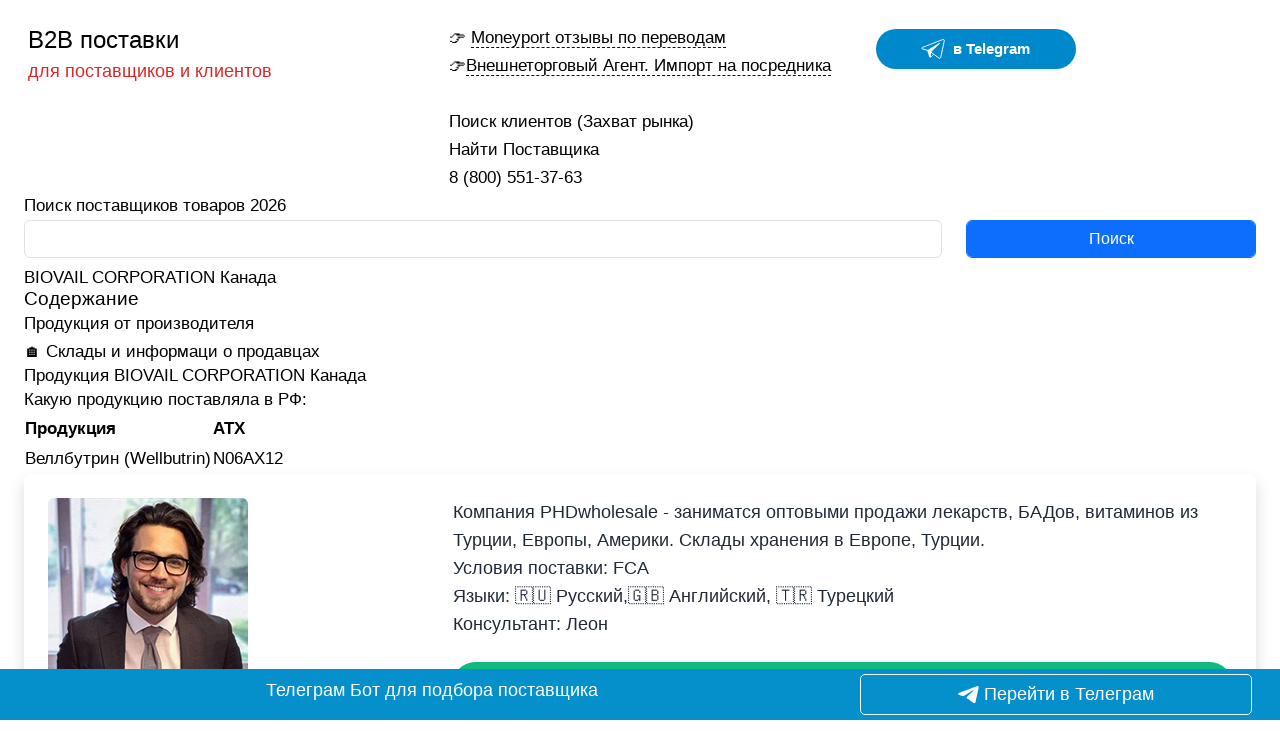

--- FILE ---
content_type: text/html; charset=UTF-8
request_url: https://b2b-postavki.ru/pharmacy/biovail-corporation.html
body_size: 18207
content:
<!DOCTYPE html>
<!--[if IE 8]>			<html class="ie ie8"> <![endif]-->
<!--[if IE 9]>			<html class="ie ie9"> <![endif]-->
<!--[if gt IE 9]><!-->	<html> <!--<![endif]-->
<head lang="ru">
	<!-- Meta -->
	<meta charset="utf-8">
	<meta name="description" content="BIOVAIL CORPORATION производитель, контакты: Веллбутрин (Wellbutrin)                        дата: 18.01.2026">
    <title>BIOVAIL CORPORATION производитель, контакты: Веллбутрин (Wellbutrin)                       </title>

	<meta name="viewport" content="width=device-width, initial-scale=1.0">
<meta name="keywords" Content="biovail, corporation, производительконтакты:, веллбутрин, (wellbutrin)">	

<link rel="apple-touch-icon" sizes="180x180" href="/apple-touch-icon.png">
<link rel="icon" type="image/png" sizes="32x32" href="/favicon-32x32.png">
<link rel="icon" type="image/png" sizes="16x16" href="/favicon-16x16.png">
<link rel="manifest" href="/site.webmanifest">
<meta name="yandex-verification" content="b2164a0b1073e6f6" />

<meta name="robots" content="index, follow">
<link rel="stylesheet" href="https://cdn.jsdelivr.net/npm/bootstrap@5.3.3/dist/css/bootstrap.min.css">

<link href="https://cdn.jsdelivr.net/npm/tailwindcss@2.2.19/dist/tailwind.min.css" rel="stylesheet">


  

<link rel="stylesheet" href="/b2b/css/style.css?1">
   
   
     <!--[if lt IE 9]>
        <script src="https://oss.maxcdn.com/libs/html5shiv/3.7.0/html5shiv.js"></script>
        <script src="https://oss.maxcdn.com/libs/respond.js/1.4.2/respond.min.js"></script>
    <![endif]-->

    <link rel="canonical" href="https://b2b-postavki.ru/pharmacy/biovail-corporation.html" />
<meta property="og:url" content="https://b2b-postavki.ru/pharmacy/biovail-corporation.html">





<script type="text/javascript" src="https://code.jquery.com/jquery-3.3.1.min.js"></script>
<meta property="og:type" content="article">
<meta property="og:title" content="BIOVAIL CORPORATION производитель, контакты: Веллбутрин (Wellbutrin)                       ">
<meta property="og:description" content="BIOVAIL CORPORATION производитель, контакты: Веллбутрин (Wellbutrin)                        дата: 18.01.2026">
<style>
	html, body {
  overflow-x: hidden;
}
body {
  position: relative
}
</style>


<link rel="stylesheet" href="https://unpkg.com/leaflet@1.9.3/dist/leaflet.css" />
<script src="https://unpkg.com/leaflet@1.2.0/dist/leaflet.js"></script>
 
</head>
<body><div class="container wrapper">

	<div class="header mt-4 ml-4">
		<div class="row">
			<!-- Logo -->
			<div class="col-md-4">
			<div class="">
				<span class="text-2xl text-black"> 
											<a class="text-black" href="https://b2b-postavki.ru/" title="б2б поставки">B2B поставки</a>
														</span>
					<footer>
													<span class="text-lg text-red-600">для поставщиков и клиентов</span>  <!-- text-lg для размера текста и text-red-600 для цвета -->
																		</footer>
			</div>
			</div>
			
	
			<!-- News Ticker -->
			<div class="col-md-8">
				<div class="row">
					<div class="col-md-6">
						<footer>
							<div class="item">
								<span>👉 <a style="border-bottom: 1px dashed navy" href="https://b2b-postavki.ru/vibor/moneyport.html" target="_blank">Moneyport отзывы по переводам</a></span>
								<br>
																	<span>👉<a style="border-bottom: 1px dashed navy" href="https://b2b-postavki.ru/vibor/autsorsing-ved.html" target="_blank">Внешнеторговый Агент. Импорт на посредника</a></span>
																</div>
						</footer>
					</div>
	
					<div class="col-md-6">
						<span style="background-color: white;" class="inline-flex">
	<a id="telegramChatWidgetStartChat" target="_blank" rel="noreferrer nofollow" href="https://t.me/m/lwg8OFczYzgy" title="Telegram" style="text-decoration: none; color: rgb(255, 255, 255); font-size: 15px; font-weight: 700; line-height: 20px; cursor: pointer; justify-content: center; align-items: center; padding: 8px 12px; border-radius: 25px; background-color: #0088cc; margin:5px; width: 200px;" class="flex">
		<svg width="24px" height="24px" xmlns="http://www.w3.org/2000/svg" viewBox="0 0 240 240" style="fill: white;">
			<path d="M66.964 134.874s-32.08-10.062-51.344-16.002c-17.542-6.693-1.57-14.928 6.015-17.59 7.585-2.66 186.38-71.948 194.94-75.233 8.94-4.147 19.884-.35 14.767 18.656-4.416 20.407-30.166 142.874-33.827 158.812-3.66 15.937-18.447 6.844-18.447 6.844l-83.21-61.442z" fill="none" stroke="#fff" stroke-width="10"/>
			<path d="M92.412 201.62s4.295.56 8.83-3.702c4.536-4.26 26.303-25.603 26.303-25.603" fill="none" stroke="#fff" stroke-width="10"/>
			<path d="M66.985 134.887l28.922 14.082-3.488 52.65s-4.928.843-6.25-3.613c-1.323-4.455-19.185-63.12-19.185-63.12z" fill-rule="evenodd" stroke="#fff" stroke-width="10" stroke-linejoin="bevel"/>
			<path d="M66.985 134.887s127.637-77.45 120.09-71.138c-7.55 6.312-91.168 85.22-91.168 85.22z" fill-rule="evenodd" stroke="#fff" stroke-width="9.67" stroke-linejoin="bevel"/>
		</svg>
		<span id="telegramChatWidgetButtonTextPreview" style="margin-left: 8px; color: rgb(255, 255, 255);"> в Telegram</span>
	</a>
</span>



					</div>
					<div class="hamburger-menu">
						<label class="menu__btn" for="menu__toggle" style="z-index: 1999">
							<span></span>
						</label>
						<ul class="menu__box" style="z-index: 999">
															<li><a class="menu__item" href="https://b2b-postavki.ru/category/poisk-klientov.html">Поиск клиентов (Захват рынка)</a></li>
								<li><a class="menu__item" href="https://b2b-postavki.ru/vibor/poisk-postavschika.html">Найти Поставщика</a></li>
								<li><a class="menu__item" href="tel:88005513763">8 (800) 551-37-63</a></li>
														</ul>
					</div>
					
				</div>
			</div>
		</div>
	</div>
	<!-- Blog Single -->
	<div class="main-content container">
		<div class="col-md-12 blog-single">
			<article>
<footer>
<form action="/search" method="POST">
	<div class="row" style="padding-bottom:10px">
		<div class="col-md-9">
							<label>Поиск поставщиков товаров 2026</label>
							<input class="form-control input-lg" id="inputlg" placeholder="" type="text" name="q">
		</div>
		<div class="col-md-3">
			<label></label>
			<button class="btn btn-primary form-control input-lg" type="submit" id="form-submit">
				Поиск			</button>
		</div>
	</div>
</form>
</footer>


			<h1>BIOVAIL CORPORATION Канада</h1>
			<div class="row">




<div class="col-md-12">


<nav>
<h3 style="font-size:110%">Содержание</h3>

 <ol class="disc">
        <li><a href="#prod">Продукция от производителя</a>
        <li><a href="#contact">🏠 Склады и информаци о продавцах</a>

  </ol>
</nav>

</div>




<div class="col-md-12">
<section>
					<h2 id="prod">Продукция BIOVAIL CORPORATION Канада</h2>
					 <p>Какую продукцию поставляла в РФ: </p>
  <table class="bs-table">
  <thead>
    <tr>
      <th>Продукция</th>
      <th>АТХ</th>
    </tr>
  </thead>
  <tbody>
    
        <tr><td>Веллбутрин (Wellbutrin)                       </td><td>N06AX12</td></tr>
      
  </tbody>
  </table>
</section>


    <div class="flex items-start mb-6 bg-white p-4 rounded-lg shadow">
        <div class="w-1/3 text-center">
            <img width="200px" src="/photo/phdwholesale.jpg" alt="Фото поставщика" class="rounded-md">
        </div>

        <div class="w-2/3 ml-4">
            <div class="text-lg text-gray-800">Компания PHDwholesale - заниматся оптовыми продажи  лекарств, БАДов, витаминов из Турции, Европы, Америки.
Склады хранения в Европе, Турции.<br>
Условия поставки: FCA<br>
Языки: 🇷🇺 Русский,🇬🇧 Английский, 🇹🇷 Турецкий<br>
Консультант: Леон</div>
            <div class="mt-4">
                                    <a id="whatsappChatWidgetStartChat" 
                       href="https://api.whatsapp.com/send?phone=+905451822927&amp;text=Добрый+день!" 
                       target="_blank" 
                       rel="noreferrer nofollow" 
                       class="flex items-center justify-center p-2 text-white font-bold bg-green-500 rounded-full hover:bg-green-600 transition duration-200">
                        <svg width="20" height="20" viewBox="0 0 90 90" xmlns="http://www.w3.org/2000/svg" fill-rule="evenodd" clip-rule="evenodd" class="mr-2">
                            <path d="M90,43.841c0,24.213-19.779,43.841-44.182,43.841c-7.747,0-15.025-1.98-21.357-5.455L0,90l7.975-23.522c-4.023-6.606-6.34-14.354-6.34-22.637C1.635,19.628,21.416,0,45.818,0C70.223,0,90,19.628,90,43.841z M45.818,6.982c-20.484,0-37.146,16.535-37.146,36.859c0,8.065,2.629,15.534,7.076,21.61L11.107,79.14l14.275-4.537c5.865,3.851,12.891,6.097,20.437,6.097c20.481,0,37.146-16.533,37.146-36.857S66.301,6.982,45.818,6.982z M68.129,53.938c-0.273-0.447-0.994-0.717-2.076-1.254c-1.084-0.537-6.41-3.138-7.4-3.495c-0.993-0.358-1.717-0.538-2.438,0.537c-0.721,1.076-2.797,3.495-3.43,4.212c-0.632,0.719-1.263,0.809-2.347,0.271c-1.082-0.537-4.571-1.673-8.708-5.333c-3.219-2.848-5.393-6.364-6.025-7.441c-0.631-1.075-0.066-1.656,0.475-2.191c0.488-0.482,1.084-1.255,1.625-1.882c0.543-0.628,0.723-1.075,1.082-1.793c0.363-0.717,0.182-1.344-0.09-1.883c-0.27-0.537-2.438-5.825-3.34-7.977c-0.902-2.15-1.803-1.792-2.436-1.792c-0.631,0-1.354-0.09-2.076-0.09c-0.722,0-1.896,0.269-2.889,1.344c-0.992,1.076-3.789,3.676-3.789,8.963c0,5.288,3.879,10.397,4.422,11.113c0.541,0.716,7.49,11.92,18.5,16.223C58.2,65.771,58.2,64.336,60.186,64.156c1.984-0.179,6.406-2.599,7.312-5.107C68.398,56.537,68.398,54.386,68.129,53.938z"></path>
                        </svg>
                        +90(545) 182 29 27                    </a>
                            </div>
        </div>
    </div>

  
  
  
  
  
    
 
 



<section>
  <h2>Рейтинг компаний при работе с РФ</h2>
<table class="bs-table">
<thead>
  <tr>
    <th>Рейтинг</th>
    <th>Описание</th>
    <th>Количество запросов</th>
  </tr>
</thead>
<tbody>  <tr><td><img src="/b2b/ra.png">
<div class="progress-bar" role="progressbar" style="width: 40%;" aria-valuenow="2" aria-valuemin="0" aria-valuemax="7">29%</div>

</td><td>Компания работает с покупателями из России</td><td style="text-align: center">2

</td></tr>
  <tr><td><img src="/b2b/rb.png">
<div class="progress-bar" role="progressbar" style="width: 71%;" aria-valuenow="5" aria-valuemin="0" aria-valuemax="7">71%</div>

</td><td>Запрос российских компаний обрабатываются с задержкой или не обрабатываются <a href="https://b2b-postavki.ru/vibor/rating-company.html">подробнее</a></td><td style="text-align: center">5

</td></tr>
  <tr><td><img src="/b2b/rc.png">
  
  <div class="progress-bar progress-bar-striped" role="progressbar" style="width: 0%;" aria-valuenow="0" aria-valuemin="0" aria-valuemax="7">0%</div>

</td><td>Компания заблокировала запросы и не отправляет товары в Россию  <a href="https://b2b-postavki.ru/vibor/rating-company.html">подробнее</a></td><td style="text-align: center">0 


</td></tr>
</tbody>
</table>
</section>
<section>
    				<section class="py-6 bg-gray-50 rounded-lg shadow-md">
    <h2 class="text-2xl font-bold mb-4">Отправить официальный запрос</h2>

    <form class="email border-2 border-dotted border-blue-300 p-4 rounded-lg" action="/buro/addzapros" maction="/buro/addik" method="POST">
        <fieldset>
            
            <legend id="email" class="text-lg font-semibold mb-2">Форма связи с компанией BIOVAIL CORPORATION</legend>
            <p class="mb-4 text-gray-700">Официальный представитель компании скрыл почту и контактный телефон. Просьба заполнить форму ниже для связи👇</p>


            <input type="hidden" name="company" value="BIOVAIL CORPORATION (Канада)">
            <input type="hidden" name="idf" value="810">
            <input type="hidden" name="url" value="https://b2b-postavki.ru/pharmacy/biovail-corporation.html">

            <input type="email" class="block w-1/2 mb-4 p-2 border border-gray-300 rounded" name="email" placeholder="Почта" required>

            <p class="mb-4 text-sm text-blue-600 cursor-pointer" onclick="pers()">Нажимая на кнопку Отправить, вы даете согласие на обработку своих персональных данных</p>

            <p class="mb-4 text-gray-700">❗️Внимание: чтобы была возможность отправить сообщение, вам необходимо подписаться на телеграмм канал <a href="https://t.me/+gcAB_nMUJJdkNzUy" class="text-blue-600 underline">Новости Импорта от экспертов. Более 10 000 подписчиков</a></p>

            <input type="submit" class="bg-blue-500 text-white py-2 px-4 rounded hover:bg-blue-600 cursor-pointer" value="Отправить">
        </fieldset>
    </form>
</section>
</section>

<span>Вы владелец?</span>
<a href="mailto:info@b2b-postavki.ru?subject=%D0%94%D0%BE%D1%81%D1%82%D1%83%D0%BF%20%D0%BA%20%D0%BA%D0%B0%D1%80%D1%82%D0%BE%D1%87%D0%BA%D0%B5%20%D0%BA%D0%BE%D0%BC%D0%BF%D0%B0%D0%BD%D0%B8%D0%B8%20%5BBIOVAIL%20CORPORATION%5D&body=%D0%94%D0%BE%D0%B1%D1%80%D1%8B%D0%B9%20%D0%B4%D0%B5%D0%BD%D1%8C.%20%D0%9F%D1%80%D0%BE%D1%81%D1%8C%D0%B1%D0%B0%20%D0%B8%D0%B7%D0%BC%D0%B5%D0%BD%D0%B8%D1%82%D1%8C%2F%D1%83%D0%B4%D0%B0%D0%BB%D0%B8%D1%82%D1%8C%20%D0%B8%D0%BD%D1%84%D0%BE%D1%80%D0%BC%D0%B0%D1%86%D0%B8%D1%8E%20%D1%81%20%D1%81%D0%B0%D0%B9%D1%82%D0%B0%3A%20%D0%B0%D0%B4%D1%80%D0%B5%D1%81%20%D1%81%D1%82%D1%80%D0%B0%D0%BD%D0%B8%D1%86%D1%8B%20https%3A%2F%2Fb2b-postavki.ru%2Fpharmacy%2Fbiovail-corporation.html">Получить доступ</a> для редактирования или удаления информации


</div>

	
<div class="row">
  <div class="col-md-6">
            <nav>
            <span>Участвует в нашем рейтинге: </span><br>

  <ol class="disc"><li><a target="_blank" href="https://b2b-postavki.ru/pharmacy/glaxosmithkline-inc.html">GlaxoSmithKline, Inc.</a><li><a target="_blank" href="https://b2b-postavki.ru/pharmacy/sanofi-pasteur-limited.html">SANOFI PASTEUR, Limited</a><li><a target="_blank" href="https://b2b-postavki.ru/pharmacy/apotex-inc.html">APOTEX, Inc.</a><li><a target="_blank" href="https://b2b-postavki.ru/pharmacy/nupharm-inc.html">NU-PHARM, Inc.</a><li><a target="_blank" href="https://b2b-postavki.ru/pharmacy/neksportek-corporation.html">NEKSPORTEK CORPORATION</a><li><a target="_blank" href="https://b2b-postavki.ru/pharmacy/pharmascience-inc.html">PHARMASCIENCE, Inc.</a><li><a target="_blank" href="https://b2b-postavki.ru/pharmacy/tyco-healthcare.html">TYCO HEALTHCARE</a><li><a target="_blank" href="https://b2b-postavki.ru/pharmacy/sanofiaventis-canada-inc.html">SANOFI-AVENTIS CANADA, Inc.</a><li><a target="_blank" href="https://b2b-postavki.ru/pharmacy/wyeth-canada.html">WYETH CANADA</a><li><a target="_blank" href="https://b2b-postavki.ru/pharmacy/prevtec-microbia-inc.html">Prevtec microbia Inc.</a></ol>  
  </nav>
  </div>
  
  <div class="col-md-6">
  <nav>
  <span>Другие товары: </span><br>
    <ol class="disc"><li><a href="https://b2b-postavki.ru/pharmacy/biovail-corporation.html">Веллбутрин (Wellbutrin)                        от BIOVAIL CORPORATION Канада</a></ol>  
  </nav>
  
<div class="container mx-auto mt-6">
    <div class="flex flex-wrap">
        <div class="w-full md:w-1/4 text-center mb-4 md:mb-0">
            <img width="200px" decoding="async" loading="lazy" src="/b2b/images/avtor/anastasiya-druzhinina.jpg" alt="Анастасия Дружинина" class="rounded-full mx-auto shadow-lg mb-4 mt-5" />
        </div>
        <div class="w-full md:w-3/4">
            <h4 class="text-lg font-semibold mb-2">информацию подготовил(-a): Анастасия Дружинина</h4>
            <p class="text-gray-600 mb-2">
                <span>25.12.2025</span>
            </p>
            <p class="mb-4">Связаться <span style="background-color: white;" class="inline-flex">
	<a id="telegramChatWidgetStartChat" target="_blank" rel="noreferrer nofollow" href="https://t.me/m/lwg8OFczYzgy" title="Telegram" style="text-decoration: none; color: rgb(255, 255, 255); font-size: 15px; font-weight: 700; line-height: 20px; cursor: pointer; justify-content: center; align-items: center; padding: 8px 12px; border-radius: 25px; background-color: #0088cc; margin:5px; width: 200px;" class="flex">
		<svg width="24px" height="24px" xmlns="http://www.w3.org/2000/svg" viewBox="0 0 240 240" style="fill: white;">
			<path d="M66.964 134.874s-32.08-10.062-51.344-16.002c-17.542-6.693-1.57-14.928 6.015-17.59 7.585-2.66 186.38-71.948 194.94-75.233 8.94-4.147 19.884-.35 14.767 18.656-4.416 20.407-30.166 142.874-33.827 158.812-3.66 15.937-18.447 6.844-18.447 6.844l-83.21-61.442z" fill="none" stroke="#fff" stroke-width="10"/>
			<path d="M92.412 201.62s4.295.56 8.83-3.702c4.536-4.26 26.303-25.603 26.303-25.603" fill="none" stroke="#fff" stroke-width="10"/>
			<path d="M66.985 134.887l28.922 14.082-3.488 52.65s-4.928.843-6.25-3.613c-1.323-4.455-19.185-63.12-19.185-63.12z" fill-rule="evenodd" stroke="#fff" stroke-width="10" stroke-linejoin="bevel"/>
			<path d="M66.985 134.887s127.637-77.45 120.09-71.138c-7.55 6.312-91.168 85.22-91.168 85.22z" fill-rule="evenodd" stroke="#fff" stroke-width="9.67" stroke-linejoin="bevel"/>
		</svg>
		<span id="telegramChatWidgetButtonTextPreview" style="margin-left: 8px; color: rgb(255, 255, 255);"> в Telegram</span>
	</a>
</span>



</p>
            <p class="text-gray-700">После переезда в Россию из Уругвая работаю в Екатеринбурге в качестве ведущего менеджера по логистике ВЭД, занимаясь выбором оптимальных транспортных решений, организацией процесса перевозки, контролем доставки грузов, выставлением документов за перевозки, страхованием грузов и поиском новых агентов в разных странах. До этого опыт включал работу специалистом по ВЭД в компании Инновационные технологии, где я занималась планированием покупок, контактами с покупателями, рыночными исследованиями и организацией отправки образцов продукции. В CBC INTL (Pepsi) в Уругвае занимала должность специалиста по закупкам сырья, разрабатывала стратегии компании, организовывала встречи с поставщиками, контролировала документооборот и планировала платежи. Ранее работала в Lariales S.A, управляя импортом и экспортом, поддерживая контакты с поставщиками, занимаясь запросами, контролем и отслеживанием документов, а также арендой грузов и организацией перевалки.</p>
        </div>
    </div>
</div>
  </div>
</div>
      
      
      
      </div>




		</div>
		</article>

<footer class="container mx-auto flex flex-col md:flex-row py-6">
    <div class="md:w-1/2 footer-widget footer-logo mb-6 md:mb-0">
                    <p class="text-lg">
                <strong>Наш офис:</strong> г. Москва, Южнопортовая улица, 3с2<br>
                тел: 8 (800) 551-37-63 #<br>
                email: info@b2b-postavki.ru<br>
                <ul class="list-disc pl-5 mt-2">
                    <li><a class="text-blue-600 hover:underline" href="https://b2b-postavki.ru/contact.html">Контакты</a></li>
                    <li><a class="text-blue-600 hover:underline" href="https://b2b-postavki.ru/vakansii.html">Вакансии</a></li>
                    <li><a class="text-blue-600 hover:underline" href="https://b2b-postavki.ru/add.html">Добавить компанию</a></li>
                    <li><a class="text-blue-600 hover:underline" href="https://b2b-postavki.ru/rating.html">Рейтинг заводов</a></li>
                   <li><a  class="text-blue-600 hover:underline" href="https://b2b-postavki.ru/postavshhiki/shlangi-polivochnye.html">Шланги поливочные</a><li><a  class="text-blue-600 hover:underline" href="https://b2b-postavki.ru/postavshhiki/ressory.html">Рессоры</a><li><a  class="text-blue-600 hover:underline" href="https://b2b-postavki.ru/optom/mashiny-ispytatelnye-razryvnye-iz-kitaya.html">Машины испытательные разрывные из Китая</a><li><a  class="text-blue-600 hover:underline" href="https://b2b-postavki.ru/optom/mashiny-dlya-ispytaniya-mehanicheskih-svoystv-iz-germanii.html">Машины для испытания механических свойств из Германии</a>                    
                    <li>Заказал.рф <a class="text-blue-600 hover:underline" href="https://заказал.рф/uslugi/buhgalter-buhgalteriya-v-nadezhnyh-rukah.html
">заказать бухгалтер. бухгалтерия в надежных руках</a></li>                </ul>
            </p>
                </div>
    <div class="md:w-1/2 footer-widget footer-logo">
        <nav>
            <ul class="list-disc pl-5">
    
                <li><a class="text-blue-600 hover:underline" href="https://b2b-postavki.ru/predstavitel/ecoteam-spa.html">ECOTEAM S.p.A</a></li><li><a class="text-blue-600 hover:underline" href="https://b2b-postavki.ru/predstavitel/tex-house-srl-it.html">TEX HOUSE srl ИТАЛИЯ</a></li><li><a class="text-blue-600 hover:underline" href="https://b2b-postavki.ru/predstavitel/ditta-individuale-marenco-selection-di-vitchenko-oksana-individualnoe-predpriyatie-marenko-selektion-di-vitchenko-oksana.html">Ditta Individuale Marenco Selection di Vitchenko Oksana (Индивидуальное предприятие Маренко Селектион ди Витченко Оксана)</a></li><li><a class="text-blue-600 hover:underline" href="https://b2b-postavki.ru/predstavitel/dulongcalvet-sas-dyulongkalve-sas-fr.html">Dulong-Calvet SAS / Дюлонг-Кальве САС.</a></li><li><a class="text-blue-600 hover:underline" href="https://b2b-postavki.ru/predstavitel/navarro-sa-de-cv.html">NAVARRO SA de CV МЕКСИКА</a></li><li><a class="text-blue-600 hover:underline" href="https://b2b-postavki.ru/predstavitel/wu-jiang-city-shenlong-medical-health-product-co-ltd.html">Wu Jiang City Shenlong Medical Health Product Co., Ltd. контакты</a></li><li><a class="text-blue-600 hover:underline" href="https://b2b-postavki.ru/predstavitel/ppg-polifarb-cieszyn-sa.html">ПГ Полифарб ЦЫешзин СА</a></li><li><a class="text-blue-600 hover:underline" href="https://b2b-postavki.ru/predstavitel/paladinyangzhou-footwear-co-ltd.html">PALADIN(YANGZHOU) FOOTWEAR CO., LTD</a></li><li><a class="text-blue-600 hover:underline" href="https://b2b-postavki.ru/predstavitel/qingdao-perfect-importexport-co-ltd-china.html">Qingdao Perfect Import&Export Co. Ltd., China</a></li>            </ul>
        </nav>
    </div>
</footer>


	<!-- Footer - Fixed -->
	<footer>
	<div class="footer-fixed w-full" style="height:70px">
		<div class="row">
			<div class="col-md-12 w-full">


							<p class="copy1" style="color:white">Copyright &copy; 2026 B2b-postavki.ru. Сайт не является публичной офертой. Вся информация, указанная на сайте, носит исключительно информационный характер. Все тексты, изображения и торговые марки на данном веб-сайте, являются интеллектуальной собственностью их соответствующих владельцев. Мы не являемся дистрибьютером бренда или компаний представленных на сайте. Администрация сайта не несет ответственность за достоверность данных 
 </p>
  
 
			</div>
		</div>
	</div>
	</footer>
</div>

<div class="modal fade" id="ok" role="dialog">
<div class="modal-dialog">

  <!-- Modal content-->
  <div class="modal-content">
  <div class="modal-header">
    <h4 class="modal-title">Ваш запрос отправлен</h4>
  </div>
  <div class="modal-body">
    <p>Запрос отправлен</p>
  </div>
  <div class="modal-footer">
    <button type="button" class="btn btn-outline-theme" data-dismiss="modal">Закрыть</button>
  </div>
  </div>
  
</div>
</div>

<div class="clearfix space30"></div>


<!-- Yandex.Metrika counter -->
<script type="text/javascript" data-cfasync="false" >
   (function(m,e,t,r,i,k,a){m[i]=m[i]||function(){(m[i].a=m[i].a||[]).push(arguments)};
   m[i].l=1*new Date();k=e.createElement(t),a=e.getElementsByTagName(t)[0],k.async=1,k.src=r,a.parentNode.insertBefore(k,a)})
   (window, document, "script", "https://mc.yandex.ru/metrika/tag.js", "ym");

   ym(47458702, "init", {
        clickmap:false,
        trackLinks:true,
        accurateTrackBounce:true,
        webvisor:false,
        trackHash:true
   });
</script>
<noscript><div><img src="https://mc.yandex.ru/watch/47458702" style="position:absolute; left:-9999px;" alt="" /></div></noscript>

<script>
        function pers() {


var ldm=window.location.hostname;
var termsofuse = "    Настоящее Пользовательское соглашение является публичным документом администратора сайта "+ldm+" (далее – Администратор) и определяет порядок использования посетителями (далее - Посетитель) сайта "+ldm+", принадлежащего Администратору, и обработки, хранения и иного использования информации, получаемой Администратором от Посетителя на сайте Администратора. Администратор сайта может изменить в любой момент данное Пользовательское соглашение без уведомления Посетителя сайта.<br/><br/>\n\t•\tПосетитель сайта, оставляя какую-либо информацию, относящуюся прямо или косвенно к определенному или определяемому физическому лицу (далее - Персональные данные), подтверждает, что ознакомился с данным Пользовательским соглашением и согласен с ним.<br/>\n\t•\tВ отношении всех сообщаемых Персональных данных Посетитель дает Администратору полное согласие на их обработку.<br/>\n\t•\tАдминистратор сайта гарантирует Посетителю, что обработка и хранение поступивших Персональных данных Посетителя будет осуществляться в соответствии с положениями Федерального закона от 27.06.2006 № 152-ФЗ «О персональных данных».<br/>\n\t•\tПосетитель сайта понимает и соглашается с тем, что предоставление Администратору какой-либо информации, не имеющей никакого отношения к целям сайта, запрещено. Такой информацией может являться информация, касающаяся состояния здоровья, интимной жизни, национальности, религии, политических, философских и иных убеждений Посетителя, а равно и информация, которая является коммерческой, банковской и иной тайной Посетителя сайта.<br/>\n\t•\tАдминистратор гарантирует Посетителю, что использует Персональные данные, поступившие от Посетителя, исключительно в целях, ограниченных маркетинговыми, рекламными, информационными целями Администратора, а также для анализа и исследования Посетителей сайта, а также в целях предоставления ему товаров и услуг непосредственно находящихся, либо нет, на сайте Администратора.<br/>\n\t•\tПосетитель в соответствии с ч. 1 ст. 18 Федерального закона «О рекламе» дает Администратору свое согласие на получение сообщений рекламного характера по указанным контактным данным.<br/>\n\t•\tПосетитель самостоятельно несёт ответственность за нарушение законодательства при использовании сайта Администратора.<br/>\n\t•\tАдминистратор не несет никакой ответственности в случае нарушения законодательства Посетителем, в том числе, не гарантирует, что содержимое сайта соответствует целям Посетителя сайта.<br/>\n\t•\tПосетитель сайта несет самостоятельно ответственность в случае, если были нарушены права и законные интересы третьих лиц, при использовании сайта Администратора, Посетителем.<br/>\n\t•\tАдминистратор вправе запретить использование сайта Посетителю, если на то есть законные основания.<br/>";
var myWindow=window.open("", "win", "width=800,height=600,scrollbars=yes");
myWindow.document.write(termsofuse);
var range = myWindow.document.createRange();
range.selectNode(myWindow.document.getElementById('hello'));


}
</script>

<script>
$(document).ready(function () {

$("form.email").submit(function (event) {
    event.preventDefault(); // Предотвращаем отправку формы по умолчанию

    var $form = $(this);
    var email = $form.find('input[name="email"]').val();

    // Проверка на заполнение email
    if (email === '') {
        alert('Напишите ваш email');
        return false;
    }

    // Определяем атрибут action
    var formAction = $form.attr("maction") || $form.attr("action");

    // Проверяем выбранное значение радио-кнопки
    var radioValue = $form.find('input[name="radio"]:checked').val();
    if (radioValue === 'sell') {
        formAction = '/ajax/ajaxexport';
    }

    // Сериализация данных формы
    var formData = $form.serialize();

    // Отключение кнопки отправки
    var $submitButton = $form.find('input[type="submit"]');
    $submitButton.val('Сообщение отправлено');
    $submitButton.prop('disabled', true);

    // Отправка данных через POST
    $.post(formAction, formData)
        .done(function (data) {
            // Яндекс.Метрика цель
            var goal = formAction.replace("/ajax/", "");
            ym(47458702, 'reachGoal', goal);

            alert('Мы свяжемся с вами по указанной почте в течение 10 минут');
        })
        .fail(function () {
            // Обработка ошибки
            alert('Ошибка при отправке данных. Попробуйте позже.');
        })
        .always(function () {
            // Включение кнопки отправки при завершении запроса
            $submitButton.prop('disabled', false);
            $submitButton.val('Отправить');
        });
});




$( "form.finance" ).submit(function( event ) {
  event.preventDefault();
  
var $form = $(this);
 var email=$form.find('input[name="phone"]').val();
 if (email=='') {
    alert('Напишите ваш телефон для связи');
    event.preventDefault();


}
  var v=$(this).serialize();
  var formAction = '/ajax/ajaxfinance';

  $.post( formAction, { data: v })
  .done(function( data ) {
alert('Мы свяжемся с вами по указанной почте в течение 10 минут')
//var goal = formAction.replace("/ajax/ajaxfinance", "");
//ym(47458702, 'reachGoal', goal); return true;

  });

event.preventDefault();



});
})

</script>



<script>
 
        ym(47458702, 'params', {params: { title_optom: ''}});
    ym(47458702, 'params', {params: myParams});

    var myMenu = {menu: {zag: "Импорт на посредника. Внешнеторговый агент", dtext: "Мы купим ваши товары за вас. Полностью со всеми документам для бухгалтерии", iconend: "👉", ankor: "узнать больше", photoprof: "", predstavitelperevozka: ""}};
    ym(47458702, 'params', {params: myMenu});
    
    ym(47458702, 'params', {params: {"metelega":{"banner_moneyport":"f0-optimize.gif","ban_color":"#0590CC|#ffffff","knopka_text":"\u041f\u0435\u0440\u0435\u0439\u0442\u0438 \u0432 \u0422\u0435\u043b\u0435\u0433\u0440\u0430\u043c","knopka_color":"#0590CC|#fff","knopka_class":"btn-outline-light","title":"\u0422\u0435\u043b\u0435\u0433\u0440\u0430\u043c \u0411\u043e\u0442 \u0434\u043b\u044f \u043f\u043e\u0434\u0431\u043e\u0440\u0430 \u043f\u043e\u0441\u0442\u0430\u0432\u0449\u0438\u043a\u0430","icon":1,"borderadius":5,"anime":0,"knopka_font":"18px"}}});
    
    ym(47458702, 'params', {params: {"metelega":{"banner_moneyport":"f0-optimize.gif","ban_color":"#0590CC|#ffffff","knopka_text":"\u041f\u0435\u0440\u0435\u0439\u0442\u0438 \u0432 \u0422\u0435\u043b\u0435\u0433\u0440\u0430\u043c","knopka_color":"#0590CC|#fff","knopka_class":"btn-outline-light","title":"\u0422\u0435\u043b\u0435\u0433\u0440\u0430\u043c \u0411\u043e\u0442 \u0434\u043b\u044f \u043f\u043e\u0434\u0431\u043e\u0440\u0430 \u043f\u043e\u0441\u0442\u0430\u0432\u0449\u0438\u043a\u0430","icon":1,"borderadius":5,"anime":0,"knopka_font":"18px"}}});
    
    </script>  
</script>


<script>
ym(47458702, 'params', {params: {"metelega":{"banner_moneyport":"f0-optimize.gif","ban_color":"#0590CC|#ffffff","knopka_text":"\u041f\u0435\u0440\u0435\u0439\u0442\u0438 \u0432 \u0422\u0435\u043b\u0435\u0433\u0440\u0430\u043c","knopka_color":"#0590CC|#fff","knopka_class":"btn-outline-light","title":"\u0422\u0435\u043b\u0435\u0433\u0440\u0430\u043c \u0411\u043e\u0442 \u0434\u043b\u044f \u043f\u043e\u0434\u0431\u043e\u0440\u0430 \u043f\u043e\u0441\u0442\u0430\u0432\u0449\u0438\u043a\u0430","icon":1,"borderadius":5,"anime":0,"knopka_font":"18px"}}});
    
</script>
        
    

    
<script type="text/javascript"  src="https://cdnjs.cloudflare.com/ajax/libs/jquery-easing/1.3/jquery.easing.min.js"></script>


<script type="text/javascript">
(function ( $ ) {
	$.fn.categoryFilter=function(selector){
		this.click( function() {
			var categoryValue = $(this).attr('data-filter');
			$(this).addClass('active').siblings().removeClass('active');
			if(categoryValue=="all") {
				$('.filter').show(1000);
			} else {
				$(".filter").not('.'+categoryValue).hide('3000');
            	$('.filter').filter('.'+categoryValue).show('3000');
			}
		});
	}
}( jQuery ));

</script>
<script type="text/javascript">
$('.category-filter .category-button').categoryFilter();
</script>



    
    
<script type="text/javascript" id="cookiebanner"
  src="https://cdn.jsdelivr.net/gh/dobarkod/cookie-banner@1.2.2/dist/cookiebanner.min.js"></script>	

<script>


function requestphone() {

ym(47458702,'reachGoal','sendform');
    var form = $('.senttovar');
    var data = form.serialize();
    var url = '/ajax/requesttovarphone';
    var er = 0;
    var sr = '';


    var data = JSON.stringify($(form).serializeArray());
    $.ajax({
      type: 'POST',
      url: url,
      contentType: 'application/json',
      data: data,
      success: function(data) {
        alert('Запрос отправлен');
        ym(47458702,'reachGoal','successform');
       
      
      },
    });


  };


function request() {

ym(47458702,'reachGoal','sendform');
    var form = $('.senttovar');
    var data = form.serialize();
    var url = '/ajax/requesttovar';
    var er = 0;
    var sr = '';


    var data = JSON.stringify($(form).serializeArray());
    $.ajax({
      type: 'POST',
      url: url,
      contentType: 'application/json',
      data: data,
      success: function(data) {
        alert('Запрос отправлен');
        ym(47458702,'reachGoal','successform');
       
      
      },
    });

    //$('#tovarbuy').modal('hide');
  //	
    
  };
function buylogist() {

//ym(47458702,'reachGoal','sendform');
    var form = $('.buylogist');
    var data = form.serialize();
    var url = '/ajax/requestbuylogist';
    var er = 0;
    var sr = '';


    var data = JSON.stringify($(form).serializeArray());
    $.ajax({
      type: 'POST',
      url: url,
      contentType: 'application/json',
      data: data,
      success: function(data) {
        alert('Запрос отправлен');
     //   ym(47458702,'reachGoal','successform');
       
      
      },
    });

    //$('#tovarbuy').modal('hide');
  //	
    
  };


  
</script>

<script>
$('#buyerphone').on('show.bs.modal', function (event) {
ym(47458702,'reachGoal','showform');

$.ajax({
  type: "POST",
  url: '/ajax/checkuser',
  success: function(data) {
    if (data==1) {
      location.reload(true);	
    }
    return data;
  },
  error: function() {
    alert('Error occured');
  }
});
  let productname_ru = $(event.relatedTarget).data('name'); 
  $(this).find('h5.modal-title').html('Заказать товар <span class="text-success">'+productname_ru+'</span>');
  $(this).find('.productnameru').val(productname_ru);
  
  let kwdid = $(event.relatedTarget).data('kwdid'); 
  $(this).find('.kwdid').val(kwdid);
  
  
  
  let productid = $(event.relatedTarget).data('productid'); 
  $(this).find('.productid').val(productid);
})


const currentUrl = location.hash
const classSelector = currentUrl.replace('#','.')

if (currentUrl) {
  document.querySelector(currentUrl).classList.add("borderactive");
}
</script>

<div class="modal fade" id="addperevozka" tabindex="-1" aria-labelledby="loginmodal" style="padding-right: 15px;">
<div class="modal-dialog modal-xl login-pop-form" role="document">
<div class="modal-content overlive col-md-8">
<div class="modal-header">
<h5 class="modal-title">Покупка товара</h5>
<button type="button" class="close" data-dismiss="modal" aria-label="Close">
x
</button>
</div>
<div class="modal-body">
<div class="login-form col-md-12">
<form action="#" method="POST" class="buylogist" onsubmit="buylogist();return false;">
<div class="form-group row">
<div class="col-sm-12">
<label>Предварительная стоимость товара, USD</label>
<input type="number" value="" class="form-control" name="price" placeholder="10000" required>
</div>


<div class="col-md-12">
  
<div class="form-check">
  <input class="form-check-input" type="radio" name="logistika" value="Нет" checked>
  <label class="form-check-label" for="exampleRadios1">
    Только покупка
  </label>
</div>
<div class="form-check">
  <input class="form-check-input" type="radio" name="logistika"  value="Да">
  <label class="form-check-label" for="exampleRadios2">
    Покупка  и логистика
  </label>
</div>

</div>

</div>

<input type="hidden" name="url" class="" value="https://b2b-postavki.ru/pharmacy/biovail-corporation.html">




<div class="form-group row">
  <div class="col-sm-12">
<label>Мобильный телефон, WhatsApp</label>
<input class="form-control" type="tel" name="phone" value="" placeholder="+7" autocomplete="tel-national" required>
  </div>
</div>

<div class="form-group row">
  <div class="col-sm-12">
<input type="submit" class="btn btn-primary" value="Отправить">
</div>
</div>

<div class="form-group">
Нажимая отправить, вы соглашаетесь <a onclick="pers()" style="text-decoration:underline;cursor:point">на обработку Ваших персональных данных</a>
</div>

</form>
</div>
</div>
<div class="resultat">
</div>
</div>
</div>
</div>

<div class="modal fade" id="buyer" tabindex="-1" aria-labelledby="loginmodal" style="padding-right: 15px;">
<div class="modal-dialog modal-xl login-pop-form" role="document">
<div class="modal-content overli">
<div class="modal-header">
<h5 class="modal-title">Заказать товар</h5>
<button type="button" class="close" data-dismiss="modal" aria-label="Close">
x
</button>
</div>
<div class="modal-body">
<div class="login-form">
<form action="#" method="POST" class="pricetovar" onsubmit="request();return false;">
<div class="form-group row">
<div class="col-sm-6">
<label>Количество</label>
<input type="number" value="" class="form-control" name="Quantity" placeholder="20" required>
</div>
<div class="col-sm-6">
<label>Единицы измерения</label>
<input list="unit-list" value="" class="form-control edit" name="unit">
<datalist id="unit-list">
<option value="шт">шт</option>
<option value="МТ (тонн)">МТ (тонн)</option>
<option value="кг">кг</option>
<option value="м3">м3</option>
<option value="м2">м2</option>

 </datalist>
</div>
</div>

<input type="hidden" name="url" class="" value="https://b2b-postavki.ru/pharmacy/biovail-corporation.html">
<input type="hidden" name="kwdid" class="kwdid" value="">
<input type="hidden" name="lang" value="RU">
<input type="hidden" name="productid" class="productid" value="">
<input type="hidden" name="productname_ru" class="productnameru" value="">



<div class="form-group row">
  <div class="col-sm-6">
    <label>Город доставки</label>
    <input class="form-control" type="text" name="country" value="" placeholder="Город">
  </div>


  <div class="col-sm-6">
  <label>Имя</label>
  <input class="form-control" type="text" name="name" value="" placeholder="Андрей" autocomplete="name">
  </div>
</div>


<div class="form-group row">
  <div class="col-sm-6">
<label>Мобильный телефон, WhatsApp</label>
<input required class="form-control" type="tel" name="phone" value="" placeholder="+7" autocomplete="tel-national" >
  </div>
<div class="col-sm-6">
<label>Email</label>
<input class="form-control" type="email" name="email" value="" placeholder="@" autocomplete="email" style="width:100%">
</div>
</div>

<div class="form-group">
<input type="submit" class="btn btn-primary" value="Отправить">
</div>

<div class="form-group">
Нажимая отправить, вы соглашаетесь <a onclick="pers()" style="text-decoration:underline;cursor:point">на обработку Ваших персональных данных</a>
</div>
</form>
</div>
</div>
<div class="resultat">
</div>
</div>
</div>
</div>




<div class="modal fade" id="buyerphone" tabindex="-1" aria-labelledby="loginmodal" style="padding-right: 15px;">
<div class="modal-dialog modal-xl login-pop-form" role="document">
<div class="modal-content overli">
<div class="modal-header">
<h5 class="modal-title">Заказать товар</h5>
<button type="button" class="close" data-dismiss="modal" aria-label="Close">
x
</button>
</div>
<div class="modal-body">
<div class="login-form">
<form action="#" method="POST" class="senttovar" onsubmit="requestphone();return false;">
<div class="form-group row">
<div class="col-sm-6">
<label>Количество</label>
<input type="number" value="" class="form-control" name="Quantity" placeholder="20">
</div>
<div class="col-sm-6">
<label>Единицы измерения</label>
<input list="unit-list" value="" class="form-control edit" name="unit">
<datalist id="unit-list">
<option value="шт">шт</option>
<option value="МТ (тонн)">МТ (тонн)</option>
<option value="кг">кг</option>
<option value="м3">м3</option>
<option value="м2">м2</option>

 </datalist>
</div>
</div>

<input type="hidden" name="url" class="" value="https://b2b-postavki.ru/pharmacy/biovail-corporation.html">
<input type="hidden" name="kwdid" class="kwdid" value="">
<input type="hidden" name="lang" value="RU">
<input type="hidden" name="productid" class="productid" value="">
<input type="hidden" name="productname_ru" class="productnameru" value="">







<div class="form-group row">
  <div class="col-sm-12">
<label>Мобильный телефон, WhatsApp</label>
<input class="form-control" type="tel" name="phone" value="" placeholder="+7" autocomplete="tel-national">
  </div>

</div>

<div class="form-group">
<input type="submit" class="btn btn-primary" value="Отправить">
</div>

<div class="form-group">
Нажимая отправить, вы соглашаетесь <a onclick="pers()" style="text-decoration:underline;cursor:point">на обработку Ваших персональных данных</a>
</div>
</form>
</div>
</div>
<div class="resultat">
</div>
</div>
</div>
</div>

</body>
<style>
.anime {
	background-image: linear-gradient(270deg, rgba(100, 181, 239, 0) 48.44%, #c4696d 75.52%, rgba(100, 181, 239, 0) 100%);
	  background-repeat: no-repeat;
	  animation: bg-move linear 5s infinite;
}
@-webkit-keyframes bg-move {
  0%   { background-position: -500px 0; }
  100% { background-position: 1000px 0; }
}
@keyframes bg-move {
  0%   { background-position: -500px 0; }
  100% { background-position: 1000px 0; }
}
</style>
<div class="b2bpostavki" style="position: fixed; left: 0px; right: 0px; height: auto; min-height: 21px; z-index: 255; background-color:#0590CC;color:#ffffff; line-height: 21px; padding: 5px 16px; font-size:18px; text-align: center; bottom: 0px; opacity: 1;z-index:9999;" class="">
 
  <div class="row d-flex h-100 row align-self-center mx-auto">
	<div class="col-md-8">
	  <div style="text-align: center;vertical-align: middle;padding:.375rem .75rem"> Телеграм Бот для подбора поставщика</div>
	</div>
	<div class="col-md-4">
	<button class="btn btn-outline-light form-control input-lg " style="inline-flex;border-radius:5px; font-size:18px;color:#fff;background-color: #0590CC;"
	
	 onclick='ym(47458702,"reachGoal","telegaSUB");return window.open("https://t.me/b2bpostavki_bot?start=b2bpostavki")'><svg class="tgme_channel_download_telegram_icon" style="display:inline" width="21px" height="18px" viewBox="0 0 21 18"><g fill="none"><path fill="#ffffff" d="M0.554,7.092 L19.117,0.078 C19.737,-0.156 20.429,0.156 20.663,0.776 C20.745,0.994 20.763,1.23 20.713,1.457 L17.513,16.059 C17.351,16.799 16.62,17.268 15.88,17.105 C15.696,17.065 15.523,16.987 15.37,16.877 L8.997,12.271 C8.614,11.994 8.527,11.458 8.805,11.074 C8.835,11.033 8.869,10.994 8.905,10.958 L15.458,4.661 C15.594,4.53 15.598,4.313 15.467,4.176 C15.354,4.059 15.174,4.037 15.036,4.125 L6.104,9.795 C5.575,10.131 4.922,10.207 4.329,10.002 L0.577,8.704 C0.13,8.55 -0.107,8.061 0.047,7.614 C0.131,7.374 0.316,7.182 0.554,7.092 Z"></path></g></svg>  Перейти в Телеграм</button>
	</div>
  </div>
</div>


<script>
function trackUserActivity() {
    // Флаг активности пользователя
    let userActive = false;

    // Устанавливаем флаг при клике на ссылку
    document.addEventListener('click', (event) => {
        if (event.target.tagName === 'A') {
            userActive = true;
        }
    });

    // Функция для записи cookie
    function setCookie(name, value, days) {
        let expires = "";
        if (days) {
            const date = new Date();
            date.setTime(date.getTime() + (days * 24 * 60 * 60 * 1000));
            expires = "; expires=" + date.toUTCString();
        }
        document.cookie = name + "=" + (value || "") + expires + "; path=/";
    }

    // Таймер для проверки активности пользователя через 40 секунд
    setTimeout(() => {
        if (userActive) {
            setCookie('omg', 'yes', 7); // Записываем cookie на 7 дней
            console.log('Cookie записан: name=omg, value=yes');
        }
    }, 40000); // 40000 мс = 40 секунд
}

// Вызов функции для отслеживания активности
trackUserActivity();

//jQuery time
var current_fs, next_fs, previous_fs; //fieldsets
var left, opacity, scale; //fieldset properties which we will animate
var animating; //flag to prevent quick multi-click glitches

$(".next").click(function(){
  if(animating) return false;
  animating = true;
  
  current_fs = $(this).parent();
  next_fs = $(this).parent().next();
  
  //activate next step on progressbar using the index of next_fs
  $("#progressbar li").eq($("fieldset").index(next_fs)).addClass("active");
  
  //show the next fieldset
  next_fs.show(); 
  //hide the current fieldset with style
  current_fs.animate({opacity: 0}, {
    step: function(now, mx) {
      //as the opacity of current_fs reduces to 0 - stored in "now"
      //1. scale current_fs down to 80%
      scale = 1 - (1 - now) * 0.2;
      //2. bring next_fs from the right(50%)
      left = (now * 50)+"%";
      //3. increase opacity of next_fs to 1 as it moves in
      opacity = 1 - now;
      current_fs.css({
    'transform': 'scale('+scale+')',
    'position': 'absolute'
    });
      next_fs.css({'left': left, 'opacity': opacity});
    }, 
    duration: 800, 
    complete: function(){
      current_fs.hide();
      animating = false;
    }, 
    //this comes from the custom easing plugin
    easing: 'easeInOutBack'
  });
});

$(".previous").click(function(){
  if(animating) return false;
  animating = true;
  
  current_fs = $(this).parent();
  previous_fs = $(this).parent().prev();
  
  //de-activate current step on progressbar
  $("#progressbar li").eq($("fieldset").index(current_fs)).removeClass("active");
  
  //show the previous fieldset
  previous_fs.show(); 
  //hide the current fieldset with style
  current_fs.animate({opacity: 0}, {
    step: function(now, mx) {
      //as the opacity of current_fs reduces to 0 - stored in "now"
      //1. scale previous_fs from 80% to 100%
      scale = 0.8 + (1 - now) * 0.2;
      //2. take current_fs to the right(50%) - from 0%
      left = ((1-now) * 50)+"%";
      //3. increase opacity of previous_fs to 1 as it moves in
      opacity = 1 - now;
      current_fs.css({'left': left});
      previous_fs.css({'transform': 'scale('+scale+')', 'opacity': opacity});
    }, 
    duration: 800, 
    complete: function(){
      current_fs.hide();
      animating = false;
    }, 
    //this comes from the custom easing plugin
    easing: 'easeInOutBack'
  });
});

$(".submit").click(function(){
  return false;
})
</script>
  


</html>


--- FILE ---
content_type: text/css
request_url: https://b2b-postavki.ru/b2b/css/style.css?1
body_size: 15491
content:
html {
	overflow-y:scroll;
}
body {
	font-family:Helvetica;
	color:#000;
	-webkit-background-size:cover;
	-moz-background-size:cover;
	-o-background-size:cover;
	background-size:cover;
    font-size: 17px;
    line-height: 28px;
	-webkit-box-shadow: 0 0 5px #ccc, 0 0 10px #ccc;
	box-shadow: 0 0 5px #ccc, 0 0 10px #ccc;
}
@media (min-width: 1400px) {
  body {
    	background:#f8f8f8;
		
  }
  
p {
	line-height:20px;
}
h1,h2,h3,h4,h5,h6 {
	font-family:'Helvetica Neue','Helvetica Neue',Helvetica,Arial,sans-Helvetica Neue;
	font-weight:700;
	color:#2b345f;
}
h2 {
	padding-top:20px;
	transition:.3s;
}
a:hover {
	color:#e00000;
	text-decoration:none;
	outline:0;
	transition:.3s;
}
ul {
	padding:0;
	margin:0;
}
li {

}
/* 2. Topbar */
.top-bar {
	padding:10px 40px;
	min-height:40px;
}
.tb-left li {
	float:left;
	margin-right:35px;
	position:relative;
}
.tb-left li:before,.tb-right li:before {
	content:"";
	width:5px;
	height:6px;
	-webkit-border-radius:3px 2px 2px 3px/3px;
	-moz-border-radius:3px 2px 2px 3px/3px;
	border-radius:3px 2px 2px 3px/3px;
	background-color:#444;
	-webkit-box-shadow:0 1px rgba(255,255,255,.35),inset 1px 1px 2px rgba(0,0,0,.35);
	-moz-box-shadow:0 1px rgba(255,255,255,.35),inset 1px 1px 2px rgba(0,0,0,.35);
	box-shadow:0 1px rgba(255,255,255,.35),inset 1px 1px 2px rgba(0,0,0,.35);
	position:absolute;
	top:6px;
	right:-20px;
}
.tb-left li:last-child:before,.tb-right li:last-child:before {
	display:none;
}
.tbl-date {
	font-size:12px;
	font-weight:700;
	color:#fff;
	text-transform:uppercase;
}
.tbl-temp {
	font-size:12px;
	font-weight:700;
	color:#fff;
	text-transform:uppercase;
}
.tbl-temp i {
	margin-right:5px;
}
.tb-right li {
	float:left;
	margin-left:35px;
	position:relative;
}
.tbr-login a {
	font-size:12px;
	font-weight:700;
	color:#fff;
	text-transform:uppercase;
}
.tbr-login a:hover {
	color:#e00000;
}
.tbr-social span a {
	color:#FFF;
	font-size:14px;
	margin-left:10px;
}
.tbr-social span a:hover {
	color:#e00000;
}
.tb-right {
	display:table;
	float:right;
}
/* 3. OuterWrap  */
.wrapper {
	background:#fff;
	margin-top:14px;
	padding:0;
	position:relative;
}
.wrapper:before {
	content:"";
	background:rgba(255,255,255,0.6);
	height:7px;
	position:absolute;
	top:-7px;
	left:0;
	right:0;
	width:98.5%;
	margin:0;
	margin:0 auto;
}
.wrapper:after {
	content:"";
	background:rgba(255,255,255,0.7);
	height:14px;
	position:absolute;
	top:-14px;
	left:0;
	right:0;
	width:97%;
	margin:0;
	margin:0 auto;
}
/* 4. Header  */
header {
	background:#f8f8f8;
	border-bottom:1px solid #ddd;
	position:relative;
}
/* 4.1. Header - Nav */
header nav ul {
	padding-left:19px;
}
header nav ul li {
	float:left;
	font-family:Helvetica;
	font-size:14px;
	color:#000;
	text-transform:uppercase;
}
header nav ul li a {
	padding:15px;
	display:table;
	background:transparent;
	position:relative;
	color:#000;
}
header nav ul li a:hover {
	color:#000;
}
header nav ul li a:hover,header nav ul li.active a {
	background:#f0f0f0;
}
header nav ul li a:hover:after,header nav ul li.active a:after {
	content:"";
	position:absolute;
	height:4px;
	width:100%;
	bottom:0;
	right:0;
	left:0;
	background:#e00000;
}
header nav ul li a {
	padding:15px;
	display:table;
	background:transparent;
	position:relative;
}
.sub-nav {
	padding-right:25px;
	position:relative;
}
.sub-nav:before {
	content:"\f0d7";
	font-family:'FontAwesome';
	font-size:14px;
	color:#333;
	position:absolute;
	right:8px;
	top:15px;
}
/* 4.2. Header - Search */
.search-trigger {
	float:right;
	width:60px;
	height:50px;
	border-left:1px solid #ddd;
	text-align:center;
	line-height:50px;
	color:#e00000;
	font-size:18px;
	margin-right:-15px;
	cursor:pointer;
	position:relative;
	z-index:999;
}
.search-trigger i {
	transition:.4s;
}
.search-trigger:hover {
	color:#000;
}
.search {
	position:absolute;
	width:100%;
	height:100%;
	right:0;
	padding:0 15px;
	display:none;
	z-index:99;
}
.search form {
	background:#f8f8f8;
	display:table;
	width:100%;
	height:49px;
	right:0;
}
.search form input {
	padding:5px 40px;
	padding-right:80px;
	background:none;
	border:none;
	color:#000;
	font-size:16px;
	font-family:Arial;
	width:100%;
	font-weight:300;
	height:49px;
}
.search form button {
	position:absolute;
	right:0;
	width:60px;
	height:50px;
	text-align:center;
	line-height:50px;
	color:#e00000;
	font-size:18px;
	border:none;
	border-left:1px solid #ddd;
	border-bottom:1px solid #ddd;
	background:#f8f8f8;
	top:0;
	transition:.4s;
}
.mega-menu {
	position:absolute;
	width:100%;
	left:0;
	right:0;
	margin:0;
	margin-top:40px;
	border-top:3px solid #e00000;
	padding:0;
	overflow:hidden;
	background:#1c1c1c;
	z-index:99999999;
	transition:.4s;
	visibility:hidden;
	opacity:0;
}
.mega-menu li {
	width:20%;
	float:left;
	position:relative;
}
.mega-menu li a {
	padding:0;
}
.mega-menu li a:after {
	display:none;
}
header nav ul li:hover .mega-menu {
	visibility:visible;
	opacity:1;
	margin-top:0;
	transition:.4s;
}
.news-feed,.bl-featured-big {
	position:relative;
	overflow:hidden;
}
.news-feed:after,.bl-featured-big:after {
	content:"";
	background:-moz-linear-gradient(top,rgba(0,0,0,0) 0%,rgba(0,0,0,0.80) 100%);
	background:-webkit-gradient(linear,left top,left bottom,color-stop(0%,rgba(0,0,0,0)),color-stop(100%,rgba(0,0,0,0.80)));
	background:-webkit-linear-gradient(top,rgba(0,0,0,0) 0%,rgba(0,0,0,0.80) 100%);
	background:-o-linear-gradient(top,rgba(0,0,0,0) 0%,rgba(0,0,0,0.80) 100%);
	background:-ms-linear-gradient(top,rgba(0,0,0,0) 0%,rgba(0,0,0,0.80) 100%);
	background:linear-gradient(to bottom,rgba(0,0,0,0) 0%,rgba(0,0,0,0.80) 100%);
	filter:progid:DXImageTransform.Microsoft.gradient(startColorstr='#00000000',endColorstr='#a6000000',GradientType=0);
	position:absolute;
	bottom:-45%;
	left:0;
	right:0;
	height:100%;
	width:100%;
	z-index:11;
	transition:.4s;
}
.news-feed h4 {
	font-size:18px;
	font-weight:700;
	color:#f8f8f8;
	position:absolute;
	left:20px;
	bottom:30px;
	text-transform:none;
	z-index:77;
}
.news-feed p {
	font-size:10px;
	font-weight:700;
	text-transform:uppercase;
	color:#f8f8f8;
	position:absolute;
	left:20px;
	bottom:14px;
	margin:0;
	font-family:Helvetica,'Times New Roman',Helvetica Neue;
	z-index:77;
}
.news-feed:hover:after,.bl-featured-big:hover:after {
	position:absolute;
	bottom:-30%;
	left:0;
	right:0;
	height:100%;
	width:100%;
	z-index:11;
	transition:.4s;
}
.sub-menu {
	padding:25px 30px;
}
.sub-menu h3 {
	font-family:Helvetica;
	font-size:18px;
	color:#fff;
	text-transform:uppercase;
	margin:0 0 11px;
	font-weight:400;
}
.sub-menu ul {
	padding:0;
}
.sub-menu ul li {
	float:none;
	width:100%;
	margin-bottom:10px;
	position:relative;
}
.sub-menu ul li:before {
	content:"";
	background:#e00000;
	width:7px;
	height:7px;
	position:absolute;
	top:7px;
	left:0;
}
.sub-menu ul li a {
	color:#fff;
	background:transparent!important;
	padding-left:20px;
}
.sub-menu ul li a:hover {
	color:#e00000;
}
.sub-menu ul li a:before {
	display:none;
}
.sub-menu ul li:last-child {
	margin-bottom:0;
}
/* 4.3. Header - Logo */
.header {
	background:#fff;
	border-bottom:1px solid #ddd;
	position:relative;
	margin-bottom:30px;
}
.logo span {
	font-family:'Courier New';
	text-transform:uppercase;
	font-size:60px;
	font-weight:700;
	color:#000;
	text-shadow:2px 3px rgba(0,0,0,.1);
	margin-bottom:0;
	line-height:1.33!important;
}
/* 4.4. News Ticker */
.news-ticker {
	padding:20px 0 25px;
	border-left:1px solid #ddd;
	padding-left:110px;
	position:relative;
}
.news-ticker:after {
	content:"";
	width:103px;
	height:97px;
	position:absolute;
	top:10px;
	left:-10px;
}
.news-ticker .item span {
	font-size:12px;
	font-weight:700;
	text-transform:uppercase;
	color:#e00000;
}
.news-ticker .item p {
	font-size:10px;
	text-transform:uppercase;
	color:#777;
	margin:0;
	font-weight:700;
}
.news-ticker .item h4 {
	margin:7px 0 2px!important;
}
#news-ticker .slick-prev {
	width:20px;
	height:20px;
	background-color:#fff;
	display:table;
	font-size:0;
	position:relative;
	position:absolute;
	right:6px;
	top:0;
	border:none;
}
#news-ticker .slick-prev:after {
	content:"\f106";
	font-family:'FontAwesome';
	font-size:12px;
	color:#000;
	width:20px;
	height:20px;
	text-align:center;
	line-height:19px;
	border:solid 1px #777;
	display:table;
	position:absolute;
	top:0;
	left:0;
	right:0;
}
#news-ticker .slick-next {
	width:20px;
	height:20px;
	background-color:#fff;
	display:table;
	font-size:0;
	position:relative;
	position:absolute;
	right:-15px;
	top:0;
	border:none;
}
#news-ticker .slick-next:after {
	content:"\f107";
	font-family:'FontAwesome';
	font-size:12px;
	color:#000;
	width:20px;
	height:20px;
	text-align:center;
	line-height:19px;
	border:solid 1px #777;
	display:table;
	position:absolute;
	top:0;
	left:0;
	right:0;
}
#news-ticker .slick-prev:hover:after,#news-ticker .slick-next:hover:after {
	color:#e00000;
	border-color:#e00000;
}
/* 5. Homepage Styles */
.b1-aside h5 {
	background:url(../images/sep.png) repeat-x center;
	margin:0 0 30px;
}
.b1-aside h5 span {
	background:#333;
	height:38px;
	line-height:38px;
	padding:0;
	width:130px;
	text-align:center;
	font-size:14px;
	font-weight:700;
	color:#fff;
	font-family:Helvetica;
	text-transform:uppercase;
	display:table;
	margin:0 auto;
}
.thumb {
	position:relative;
}
.thumb-cat {
	font-size:12px;
	font-weight:700;
	text-transform:uppercase;
	color:#fff;
	position:absolute;
	top:13px;
	left:0;
	right:0;
	text-align:center;
}
.bla-content p {
	font-size:10px;
	text-transform:uppercase;
	color:#777;
	margin:0;
	padding:10px 0 5px;
	text-align:center;
	font-weight:700;
	font-weight:700;
}
.bla-content h4 {
	text-align:center;
	margin:0;
	font-size:16px;
	margin:0;
}
.cat-default {
	font-size:12px;
	font-weight:700;
	text-transform:uppercase;
	color:#e00000;
	text-align:center;
	display:table;
	width:100%;
}
.sep {
	height:3px;
	background:none repeat scroll 0 0 #000;
	width:130px;
	margin:20px auto;
	border-top:1px solid #eee;
	border-bottom:1px solid #eee;
}
.nicescroll-rails {
	position:fixed;
	top:0!important;
	right:0!important;
	z-index:999;
	background:rgba(0,0,0,0)!important;
	padding:0;
}
.nicescroll-rails div {
	background:rgba(0,0,0,0.4)!important;
}
.nicescroll-rails:before {
	content:"";
	width:12px;
	background:rgba(255,255,255,0.1)!important;
	position:absolute;
	height:100%;
	top:0;
	right:0;
	left:0;
	z-index:-1;
}
.btn1 {
	background:#000;
	display:table;
	margin:0 auto;
	height:26px;
	padding:0 20px;
	font-size:10px;
	font-weight:700;
	text-transform:uppercase;
	color:#fff;
	line-height:26px;
}
.bla-content.banner {
	margin-top:33px;
	margin-bottom:40px;
}
.bla-content.banner img {
	border:10px solid #e5e5e5;
}
.bl-featured-big {
	position:relative;
	margin-bottom:30px;
}
.bl-featured-big img {
	width:100%;
}
.bl-meta {
	position:absolute;
	top:30px;
	left:30px;
	color:#fff;
	font-family:Helvetica;
	text-transform:uppercase;
}
.bl-meta span i {
	font-size:18px;
	margin-right:7px;
}
.bl-meta span {
	margin-bottom:-12px;
	display:table;
}
.bl-info {
	position:absolute;
	bottom:30px;
	left:30px;
	color:#fff;
	z-index:777;
	width:100%;
	padding-right:30px;
}
.bl-info span {
	font-size:12px;
	font-weight:700;
	text-transform:uppercase;
	color:#fff;
}
.bl-info h3 {
	margin:5px 0 15px;
	color:#fff;
	font-size:30px;
	line-height:30px;
}
.bl-info h3 a {
	color:#fff;
}
.block-right {
	padding-right:0;
}
.rmore {
	color:#fff;
	font-family:Helvetica Neue;
	text-align:right;
	font-size:12px;
	display:table;
	float:right;
	font-style:italic;
	padding-right:30px;
}
.rmore i {
	margin-left:10px;
}
.featured-news h5,.cat-blocks h4,.featured-news2 h5 {
	background:url(../images/sep.png) repeat-x center;
	margin:0 0 30px;
}
.cat-blocks h4 {
	background:url(../images/sep.png) repeat-x center;
	margin:0 0 24px;
	position:relative;
}
.cat-blocks h4 span:after {
	content:"";
	width:8px;
	height:13px;
	background:url(../images/cb-ribbon.png) no-repeat;
	position:absolute;
	right:-7px;
	top:0;
}
.featured-news h5 span,.cat-blocks h4 span,.featured-news2 h5 span {
	background:#333;
	height:40px;
	line-height:40px;
	padding:0 30px;
	text-align:center;
	font-size:15px;
	font-weight:700;
	color:#fff;
	font-family:Helvetica;
	text-transform:uppercase;
	display:table;
	margin:0 auto;
	position:relative;
}
.cat-blocks h4 span {
	background:#e00000;
	margin:0;
	font-size:16px;
	padding:0 24px;
}
.fn-thumb {
	position:relative;
}
.fn-thumb img {
	width:100%;
}
.fn-inner h4 {
	color:#333;
	font-size:22px;
	line-height:26px;
	margin:15px 0 5px;
}
.fn-inner h4 a {
	color:#333;
}
.fn-inner h4 a:hover {
	color:#e00000;
}
.fn-inner em {
	font-size:10px;
	font-weight:700;
	text-transform:uppercase;
	color:#999;
	font-style:normal;
	display:table;
	margin-bottom:10px;
}
.fn-inner p {
	font-size:14px;
	font-family:Helvetica;
	color:#333;
	line-height:20px;
	margin-bottom:35px;
}
.fn-meta {
	position:absolute;
	top:0;
	color:#fff;
	left:0;
	right:0;
	padding:15px;
	text-transform:uppercase;
	font-size:12px;
	font-weight:700;
}
.fn-meta span {
	float:right;
}
.fn-meta span i {
	font-size:14px;
}
.cb-big {
	position:relative;
	overflow:hidden;
	cursor:pointer;
}
.cb-big h3 {
	font-size:22px;
}
.cb-big p {
	font-size:10px;
	font-weight:700;
	color:#fff;
	text-transform:uppercase;
	margin:-5px 0 0;
}
.cb-big:after {
	content:"";
	background:-moz-linear-gradient(top,rgba(0,0,0,0) 0%,rgba(0,0,0,0.80) 100%);
/* FF3.6+ */
	background:-webkit-gradient(linear,left top,left bottom,color-stop(0%,rgba(0,0,0,0)),color-stop(100%,rgba(0,0,0,0.80)));
/* Chrome,Safari4+ */
	background:-webkit-linear-gradient(top,rgba(0,0,0,0) 0%,rgba(0,0,0,0.80) 100%);
/* Chrome10+,Safari5.1+ */
	background:-o-linear-gradient(top,rgba(0,0,0,0) 0%,rgba(0,0,0,0.80) 100%);
/* Opera 11.10+ */
	background:-ms-linear-gradient(top,rgba(0,0,0,0) 0%,rgba(0,0,0,0.80) 100%);
/* IE10+ */
	background:linear-gradient(to bottom,rgba(0,0,0,0) 0%,rgba(0,0,0,0.80) 100%);
/* W3C */
	filter:progid:DXImageTransform.Microsoft.gradient(startColorstr='#00000000',endColorstr='#a6000000',GradientType=0);
/* IE6-9 */
	position:absolute;
	bottom:-45%;
	left:0;
	right:0;
	height:100%;
	width:100%;
	z-index:1;
	transition:.4s;
}
.cb-big:hover:after {
	position:absolute;
	bottom:-30%;
	left:0;
	right:0;
	height:100%;
	width:100%;
	z-index:11;
	transition:.4s;
}
.cb-big .bl-meta,.cb-big .bl-info {
	z-index:111;
}
.cb-info .cat {
	font-size:12px;
	font-weight:700;
	text-transform:uppercase;
	color:#e00000;
	margin-bottom:-5px;
	display:table;
}
.cb-info h5 {
	font-size:22px;
	line-height:26px;
}
.cb-info h5 a {
	color:#333;
}
.cb-info h5 a:hover {
	color:#e00000;
}
.cb-info .date {
	font-size:10px;
	font-weight:700;
	text-transform:uppercase;
	color:#999;
	font-style:normal;
	display:table;
	margin-bottom:10px;
}
.cb-info p {
	font-size:14px;
	color:#333;
	font-family:Helvetica;
	line-height:20px;
}
.cb-info ul {
	margin-top:30px;
}
.cb-info ul li {
	float:none;
	width:100%;
	margin-bottom:0;
	position:relative;
	padding-left:20px;
	border-bottom:1px dotted #3f3f3f;
	padding:9px 0 12px 20px;
}
.cb-info ul li:first-child {
	border-top:1px dotted #3f3f3f;
}
.cb-info ul li:before {
	content:"";
	background:#e00000;
	width:7px;
	height:7px;
	position:absolute;
	top:19px;
	left:0;
}
.cb-info ul li a {
	color:#000;
	background:transparent!important;
	font-size:16px;
	font-family:Helvetica Neue;
	font-weight:700;
	line-height:20px;
}
.cb-info ul li a:hover {
	color:#e00000;
}
.opt-inner {
	background:#00aced;
	padding:28px 30px 20px;
	-webkit-box-shadow:3px 4px #f4f4f4;
	-moz-box-shadow:3px 4px #f4f4f4;
	box-shadow:3px 4px #f4f4f4;
	position:relative;
}
.opt-inner p {
	font-family:Helvetica Neue;
	font-size:18px;
	font-weight:700;
	font-style:italic;
	color:#fff;
	line-height:24px;
	letter-spacing:-.2px;
	position:relative;
}
.opt-inner:after {
	content:"";
	background:url(../images/opt.png) no-repeat;
	width:30px;
	height:22px;
	position:absolute;
	bottom:-22px;
	left:70px;
}
.opt-inner p a {
	color:#aafcff;
}
.opt-inner em {
	color:#fff;
	font-family:Helvetica;
	font-style:normal;
	font-size:12px;
}
.opt-inner em a {
	color:#fff;
}
.opi-inner {
	background-color:#fff;
	-webkit-box-shadow:3px 4px #f4f4f4;
	-moz-box-shadow:3px 4px #f4f4f4;
	box-shadow:3px 4px #f4f4f4;
	border:solid 1px #ddd;
	padding:30px 30px 20px;
	position:relative;
}
.opi-inner:after {
	content:"";
	background:url(../images/opi.png) no-repeat;
	width:29px;
	height:23px;
	position:absolute;
	bottom:-22px;
	left:70px;
}
.opi-inner em {
	font-size:12px;
	font-weight:700;
	text-transform:uppercase;
	color:#333;
	font-style:normal;
}
.opi-inner em span {
	font-style:italic;
	color:#656565;
	text-transform:none;
}
.opi-inner p {
	font-family:Helvetica Neue;
	font-size:18px;
	font-weight:700;
	font-style:italic;
	color:#333;
	line-height:24px;
	padding:10px 0;
}
.ico {
	width:60px;
	height:60px;
	border:5px solid #ddd;
	border-radius:50%;
	margin:20px 0 0 10px;
	display:table;
	color:#00aced;
	line-height:50px;
	font-size:30px;
	text-align:center;
	background:#fff;
}
.all-cat {
	display:table;
	width:100%;
}
.all-cat h5 {
	background:url(../images/sep.png) repeat-x center;
	margin:0 0 33px;
}
.p-news-big h5 {
	background:url(../images/sep1.png) repeat-x center;
	margin:0 0 33px;
}
.all-cat h5 span,.p-news-big h5 span {
	background:#333;
	height:41px;
	line-height:41px;
	padding:0 20px;
	text-align:center;
	font-size:16px;
	font-weight:600;
	color:#fff;
	font-family:Helvetica;
	text-transform:uppercase;
	display:table;
	margin:0 auto;
	position:relative;
	z-index:888;
}
.p-news-big h5 span {
	background:#e00000;
}
.allcat-feed {
	position:relative;
	overflow:hidden;
}
.allcat-feed:after {
	content:"";
	background:-moz-linear-gradient(top,rgba(0,0,0,0) 0%,rgba(0,0,0,0.80) 100%);
/* FF3.6+ */
	background:-webkit-gradient(linear,left top,left bottom,color-stop(0%,rgba(0,0,0,0)),color-stop(100%,rgba(0,0,0,0.80)));
/* Chrome,Safari4+ */
	background:-webkit-linear-gradient(top,rgba(0,0,0,0) 0%,rgba(0,0,0,0.80) 100%);
/* Chrome10+,Safari5.1+ */
	background:-o-linear-gradient(top,rgba(0,0,0,0) 0%,rgba(0,0,0,0.80) 100%);
/* Opera 11.10+ */
	background:-ms-linear-gradient(top,rgba(0,0,0,0) 0%,rgba(0,0,0,0.80) 100%);
/* IE10+ */
	background:linear-gradient(to bottom,rgba(0,0,0,0) 0%,rgba(0,0,0,0.80) 100%);
/* W3C */
	filter:progid:DXImageTransform.Microsoft.gradient(startColorstr='#00000000',endColorstr='#a6000000',GradientType=0);
/* IE6-9 */
	position:absolute;
	bottom:-45%;
	left:0;
	right:0;
	height:100%;
	width:100%;
	z-index:11;
	transition:.4s;
}
.allcat-feed h4 {
	font-size:18px;
	font-weight:700;
	color:#f8f8f8;
	position:absolute;
	left:20px;
	bottom:10px;
	text-transform:none;
	z-index:77;
}
.allcat-feed h4 a {
	color:#fff;
}
.allcat-feed p {
	font-size:10px;
	font-weight:700;
	text-transform:uppercase;
	color:#f8f8f8;
	position:absolute;
	left:20px;
	bottom:65px;
	margin:0;
	font-family:Helvetica,'Times New Roman',Helvetica Neue;
	z-index:77;
}
.allcat-feed:hover:after {
	position:absolute;
	bottom:-30%;
	left:0;
	right:0;
	height:100%;
	width:100%;
	z-index:11;
	transition:.4s;
}
.ac-inner {
	padding-bottom:50px;
	background:url(../images/pat1.png);
	padding-top:45px;
	margin-top:-46px;
	position:relative;
	z-index:0;
	display:table;
	width:100%;
}
.fn2-inner {
	border-bottom:1px dotted #7f7f7f;
	padding-bottom:20px;
	margin-bottom:20px;
}
.fn2-thumb {
	width:270px;
	float:left;
}
.fn2-info {
	margin-left:290px;
}
.fn2-meta {
	color:#e00000;
	padding:0;
	text-transform:uppercase;
	font-size:12px;
	font-weight:700;
}
.fn2-meta span {
	float:right;
}
.fn2-meta span i {
	font-size:14px;
}
.fn2-info h4 {
	color:#333;
	font-size:22px;
	line-height:26px;
	margin:5px 0 10px;
}
.fn2-info h4 a {
	color:#333;
}
.fn2-info h4 a:hover {
	color:#e00000;
}
.fn2-info em {
	font-size:10px;
	font-weight:700;
	text-transform:uppercase;
	color:#999;
	font-style:normal;
	display:table;
	margin-bottom:10px;
}
.fn2-info p {
	font-size:14px;
	font-family:Arial;
	color:#333;
	line-height:20px;
	margin-bottom:0;
}
.featured-main {
	margin-top:-32px;
}
.psi-thumb {
	position:relative;
}
.p-news-big {
	background:#232323;
	margin-top:-30px;
	padding:30px 0 60px;
	display:block;
	width:100%;
	margin-bottom:33px;
}
.ps-info {
	padding:0 15px;
}
.ps-info h4 {
	text-align:center;
	font-family:Helvetica Neue;
	font-size:20px;
	font-weight:700;
	color:#fff;
	line-height:22px;
	padding:0 30px;
	margin:15px 0;
}
.ps-info h4 a {
	color:#fff;
}
.ps-info h4 a:hover {
	color:#e00000;
}
.ps-info span {
	font-size:10px;
	font-weight:700;
	text-transform:uppercase;
	color:#fff;
	font-family:Helvetica,'Times New Roman',Helvetica Neue;
	z-index:77;
	text-align:center;
	display:table;
	width:100%;
	margin:0 0 15px;
}
.ps-info p {
	color:#ddd;
	font-family:Arial;
	font-size:14px;
	line-height:22px;
	text-align:center;
	padding:0 20px;
}
.psi-more {
	font-family:Arial;
	font-size:11px;
	font-weight:700;
	color:#f8a631;
	text-align:center;
	display:table;
	width:100%;
}
.cat-tag {
	height:23px;
	background:rgba(0,0,0,0.7);
	padding:0 15px;
	line-height:23px;
	text-transform:uppercase;
	color:#fff;
	font-size:11px;
	font-weight:700;
	position:absolute;
	top:10px;
	left:10px;
}
#pnews-slider .slick-next {
	position:absolute;
	top:-72px;
	right:15px;
	width:37px;
	height:36px;
	-webkit-border-radius:50%;
	-moz-border-radius:50%;
	border-radius:50%;
	background-color:#fff;
	font-size:0;
}
#pnews-slider .slick-prev {
	position:absolute;
	top:-72px;
	right:52px;
	width:37px;
	height:36px;
	-webkit-border-radius:50%;
	-moz-border-radius:50%;
	border-radius:50%;
	background-color:#fff;
	font-size:0;
}
#pnews-slider .slick-prev:after {
	content:"\f053";
	font-family:'FontAwesome';
	font-size:15px;
	color:#000;
	width:39px;
	height:38px;
	padding:6px 10px;
	text-align:center;
	display:table;
	border:3px solid #232323;
	border-radius:50%;
	position:absolute;
	top:-3px;
	left:-3px;
	right:0;
}
#pnews-slider .slick-next:after {
	content:"\f054";
	font-family:'FontAwesome';
	font-size:15px;
	color:#000;
	width:39px;
	height:38px;
	padding:6px 0 6px 3px;
	text-align:center;
	display:table;
	border:3px solid #232323;
	border-radius:50%;
	position:absolute;
	top:-3px;
	left:-3px;
	right:0;
}
#pnews-slider .slick-prev:hover:after,#pnews-slider .slick-next:hover:after {
	color:#e00000;
}
/* 6. Sidebar Styles */
aside {
	padding-left:30px!important;
}
.side-widget {
	margin-bottom:33px;
}
.side-widget h5,.sw-twitter h5 {
	background:url(../images/sep.png) repeat-x center;
	margin:0 0 33px;
}
.side-widget h5 span,.sw-twitter h5 span {
	background:#e00000;
	height:38px;
	line-height:38px;
	padding:0 20px;
	text-align:center;
	font-size:14px;
	font-weight:700;
	color:#fff;
	font-family:Helvetica;
	text-transform:uppercase;
	display:table;
	margin:0 auto;
}
.sw-inner {
	padding:25px 0 30px 30px;
	border-left:1px solid #ddd;
	border-bottom:1px solid #ddd;
	margin-top:-45px;
}
.p-news .sw-inner {
	padding-top:20px!important;
}
.p-news ul {
}
.p-news ul li {
	margin:0;
	padding:10px 0;
	border-bottom:1px dotted #7f7f7f;
	display:table;
	width:100%;
}
.p-news ul li:last-child {
	padding-bottom:0;
	border-bottom:none;
}
.p-news ul li img {
	width:110px;
	float:left;
	padding-right:10px;
}
.pn-info {
	margin-left:12px;
}
.pn-info span {
	font-size:10px;
	font-weight:700;
	text-transform:uppercase;
	color:#e00000;
	margin:0;
	font-family:Helvetica,'Times New Roman',Helvetica Neue;
}
.pn-info h4 {
	font-size:15px;
	margin:0;
	line-height:20px;
}
.pn-info h4 a {
	color:#000;
}
.pn-info h4 a:hover {
	color:#e00000;
}
.sw-banner img {
	background:#e5e5e5;
	padding:20px;
}
.sw-twitter ul li {
	margin:0;
	padding:20px 0;
	border-bottom:1px dotted #7f7f7f;
	display:table;
	width:100%;
}
.sw-twitter ul li:last-child {
	padding-bottom:0;
	border-bottom:none;
}
.sw-twitter ul li img {
	width:75px;
	float:left;
}
.swt-inner {
	margin-left:85px;
}
.swt-inner span {
	font-size:16px;
	font-weight:700;
	color:#333;
	margin-top:-5px;
	display:table;
}
.swt-inner h4 {
	margin:5px 0;
	font-family:Arial;
	font-weight:400;
	color:#333;
	font-size:14px;
	line-height:20px;
	letter-spacing:-.05px;
}
.swt-inner p {
	margin:0 0 -7px;
	font-family:Arial;
	font-weight:400;
	color:#000;
	font-size:10px;
	text-transform:uppercase;
}
.swt-inner h4 a {
	color:#428bca;
}
.swt-inner h4 a:hover {
	color:#000;
}
.sw-video h5 span {
	background:#333;
}
.sw-video ul li {
	margin:0;
	padding:15px 0 20px 30px;
	border-bottom:1px dotted #7f7f7f;
	display:table;
	width:100%;
	position:relative;
}
.sw-video ul li:first-child {
	padding-left:0;
	display:block;
}
.sw-video ul li:last-child {
	padding-bottom:0;
	border-bottom:none;
}
.sw-video ul li img {
	margin-bottom:10px;
}
.sw-video ul li span {
	font-size:10px;
	font-weight:700;
	text-transform:uppercase;
	color:#e00000;
	margin:0;
	font-family:Helvetica,'Times New Roman',Helvetica Neue;
}
.sw-video ul li h4 {
	color:#000;
	font-size:15px;
	font-weight:700;
	line-height:20px;
	margin:0;
}
.sw-video ul li i {
	color:#f50044;
	font-size:16px;
	position:absolute;
	left:0;
	top:38px;
}
.swv-thumb {
	position:relative;
}
.swv-thumb:before {
	content:"";
	background:url(../images/aside/play.png) no-repeat;
	width:38px;
	height:37px;
	position:absolute;
	right:20px;
	bottom:18px;
}
input[type=radio].css-checkbox {
	position:absolute;
	z-index:-1000;
	left:-1000px;
	overflow:hidden;
	clip:rect(0 0 0 0);
	height:1px;
	width:1px;
	margin:-1px;
	padding:0;
	border:0;
}
input[type=radio].css-checkbox + label.css-label {
	padding-left:30px;
	height:15px;
	display:inline-block;
	line-height:15px;
	background-repeat:no-repeat;
	background-position:0 0;
	font-size:14px;
	font-family:Arial;
	color:#333;
	font-weight:400;
	vertical-align:middle;
	cursor:pointer;
}
input[type=radio].css-checkbox:checked + label.css-label {
	background-position:0 -15px;
}
label.css-label {
	background-image:url(../images/cbox.png);
	-webkit-touch-callout:none;
	-webkit-user-select:none;
	-khtml-user-select:none;
	-moz-user-select:none;
	-ms-user-select:none;
	user-select:none;
}
.sw-poll h4 {
	font-size:24px;
	font-weight:700;
	font-style:italic;
	color:#333;
	line-height:30px;
	margin:0 0 23px;
}
.sw-poll h5 span {
	background:#333;
}
.sw-poll li {
	padding-bottom:8px;
}
.dual-btns {
	margin-top:20px;
}
.dual-btns a {
	height:40px;
	padding:0 30px;
	line-height:40px;
	display:inline-block;
	margin-right:10px;
	background:#2980b9;
	color:#fff;
	text-transform:uppercase;
	font-weight:700;
}
.dual-btns a:nth-child(2) {
	background:#2c3e50;
}
.dual-btns a:hover{
	background:#000;
}
.sw-contributors .sw-inner,.sw-subscribe .sw-inner {
	padding-top:40px;
}
.sw-contributors h5 span {
	background:#333;
}
.sw-contributors ul {
	margin-left:0;
	display:table;
	width:100%;
	margin-bottom:-7px;
}
.sw-contributors ul li {
	width:25%;
	padding-left:7px;
	margin-bottom:7px;
	float:left;
}
.sw-subscribe h5 span {
	background:#333;
}
.newsletter {
	background:#f4f4f4;
	border:1px solid #ddd;
	padding:20px;
	position:relative;
	z-index:888;
}
#newsletter {
	position:relative;
	margin-right:30px;
}
#newsletter:before {
	background:#FFF;
	border:1px solid #ddd;
	content:"";
	position:absolute;
	top:3px;
	left:3px;
	width:100%;
	height:100%;
	z-index:99;
}
#newsletter:after {
	background:#FFF;
	border:1px solid #ddd;
	content:"";
	position:absolute;
	top:6px;
	left:6px;
	width:100%;
	height:100%;
	z-index:77;
}
.newsletter input {
	height:49px;
	background-color:#fff;
	border:solid 1px #ddd;
	padding:5px 10px;
	font-size:14px;
	font-family:Arial;
	color:#333;
	width:100%;
}
.sws-inner {
	display:table;
	width:100%;
}
.sws-inner img {
	float:left;
	padding:6px 6px 0;
	width:120px;
	background:#333;
	margin:0 20px;
}
.sws-inner p {
	font-family:PlayfairDisplay;
	font-size:14px;
	font-style:italic;
	color:#333;
	padding:15px 0 0;
}
/* 7. Banner Styles */
.big-banner {
	background:#fff;
	padding:20px;
	border-bottom:3px solid #f4f4f4;
	border-top:1px solid #DDD;
}
.big-banner a {
	display:table;
	margin:0 auto;
}
/* 8. Footer Styles */
.footer-widget {
	padding:30px;
	border-right:1px solid #ddd;
}
.footer-logo h3 {
	font-family:Helvetica;
	font-size:36px;
	font-weight:700;
	color:#333;
	text-shadow:3px 4px #f4f4f4;
	text-transform:uppercase;
	margin:5px 0 0;
	display:table;
}
.footer-logo p {
	font-family:Arial;
	color:#333;
	line-height:22px;
	font-size:14px;
	margin:0;
	position:relative;
}
.footer-logo p b {
	text-transform:uppercase;
}

.copy {
	font-family:Arial;
	color:#333;
	line-height:22px;
	font-size:14px;
}
.copy a {
	color:#333;
}
.copy a:hover {
	color:#e00000;
}
.f-gallery ul {
	margin-top:30px;
}
.f-gallery ul li {
	float:left;
	width:33.333%;
	padding:0 20px 20px 0;
}
.footer-widget h5 {
	font-family:Helvetica;
	font-size:14px;
	font-weight:700;
	color:#333;
	text-transform:uppercase;
	margin-top:0;
}
/* 9. Subpage Styles */
.bs-meta {
	border-bottom:1px solid #414141;
	display:table;
	width:100%;
}
.bs-cat {
	background:#333;
	height:38px;
	line-height:38px;
	float:left;
	padding:0 25px;
	color:#fff;
	text-transform:uppercase;
	color:#fff;
	font-size:14px;
	font-weight:700;
}
.bs-comments {
	font-family:Helvetica;
	font-size:12px;
	text-transform:uppercase;
	color:#333;
	margin-top:10px;
	display:table;
	float:right;
}
.bs-comments em {
	width:3px;
	height:3px;
	background:#333;
	margin:0 12px;
	display:inline-block;
	position:relative;
	top:-4px;
}
.bs-comments i {
	font-size:15px;
	margin-right:5px;
}
.blog-single h3 {
	font-family:Helvetica Neue;
	font-size:20px;
	font-weight:700;
	color:#000;
	line-height:24px;
	margin:15px 0 25px;
}
.blog-single p {
	font-family:Arial;
	font-size:17px;
	line-height:28px;
}
.blog-single p a {
	color:#e00000;
	border-bottom:1px solid #ddd;
}
.img-w-caption {
	display:block;
	margin:13px 0 15px;
	position:relative;
}
.img-w-caption span {
	background:rgba(224,0,0,0.9);
	padding:10px;
	font-size:14px;
	color:#fff;
	font-family:Helvetica Neue;
	position:absolute;
	left:0;
	bottom:20px;
}
.quote {
	font-family:Helvetica Neue!important;
	font-size:28px!important;
	font-weight:700;
	font-style:italic;
	color:#333;
	border-top:1px solid #ddd;
	border-bottom:1px solid #ddd;
	padding:10px 25px 15px;
	line-height:35px!important;
	letter-spacing:-.2px;
	text-align:center;
	margin-top:25px;
	position:relative;
	margin-bottom:15px;
}
.quote-fullwidth {
	padding:10px 0 15px;
}
.quote:before {
	content:"";
	height:5px;
	width:100%;
	background:#333;
	position:absolute;
	top:-9px;
	left:0;
	right:0;
}
.blog-single h5 {
	font-size:30px;
	color:#333;
	font-family:Arial;
}
.list {
	font-family:Arial;
	color:#333;
	font-size:14px;
	margin:10px 0 15px;
}
.list li {
	padding-left:27px;
	padding-top:5px;
	padding-bottom:2px;
	position:relative;
}
.list li:before {
	content:"";
	width:5px;
	height:5px;
	background:#333;
	position:absolute;
	left:13px;
	top:12px;
}
.blog-single h4 {
	font-size:18px;
	color:#333;
	font-family:Arial;
	margin:25px 0 15px;
	text-transform:uppercase;
}
.bs-table {
	display:table;
	width:100%;
	margin-bottom:15px;
}
.bs-table thead {
	border-top:1px solid #999;
	border-bottom:2px solid #999;
	color:#333;
	font-family:Arial;
	font-weight:700;
	line-height:40px;
	text-transform:uppercase;
	font-size:13px;
}
.bs-table thead tr th {
	padding:0 25px;
	line-height:20px;
}
.bs-table tbody tr {
	border-bottom:1px solid #000;
	background:#f6f6f6;
	color:#333;
	line-height:20px;
}
.bs-table tbody tr td {
	font-family:Arial;
	font-weight:400;
	font-size:14px;
	color:#333;
	padding:0 25px;
}
.bs-tags {
	padding:5px 0;
}
.bs-tags span {
	font-size:14px;
	font-family:Arial;
	color:#333;
	display:block;
	margin-bottom:2px;
	font-style:italic;
}
.bs-tags span a {
	color:#e00000;
}
.bg-share {
	padding:10px 0 30px;
	border-bottom:1px solid #ddd;
	margin-bottom:2px;
}
.bg-share span {
	font-size:11px;
	color:#999;
	text-transform:uppercase;
	font-family:Arial;
	line-height:34px;
}
.bg-share a {
	background:#e00000;
	height:34px;
	line-height:35px;
	padding:0 15px;
	color:#fff;
	float:right;
	font-family:Arial;
	font-size:11px;
	text-transform:uppercase;
	font-weight:700;
}
.bg-share a:hover {
	color:#fff;
	background:#000;
}
.bg-share a i {
	margin-right:5px;
}
.post-nav a {
	font-family:Helvetica;
	font-size:12px;
	font-weight:700;
	color:#e00000;
	text-transform:uppercase;
}
.post-nav a:hover {
	color:#e00000;
}
.pn-prev em {
	font-size:14px;
	position:relative;
	top:-2px;
	margin-right:3px;
}
.pn-next em {
	font-size:14px;
	position:relative;
	top:-2px;
	margin-left:3px;
}
.post-nav {
	border-top:1px solid #333;
	border-bottom:1px solid #333;
}
.post-nav h4 {
	font-family:Helvetica Neue;
	font-size:18px;
	font-weight:700;
	font-style:italic;
	color:#333;
	line-height:22px;
}
.post-nav h4 a {
	text-transform:none;
	color:#333;
	font-family:Helvetica Neue;
	font-size:18px;
	font-weight:700;
	margin-bottom:0;
}
.pn-prev {
	border-right:1px solid #333;
	padding:15px 20px 10px 15px;
}
.pn-next {
	padding:15px 15px 10px 20px;
}
.author-info {
	border-bottom:1px solid #333;
	border-top:1px solid #ddd;
	margin-top:2px;
	padding:20px 0 15px;
}
.author-info img {
	float:left;
}
.ai-info {
	margin-left:92px;
}
.ai-info h6 {
	font-family:Helvetica Neue;
	font-size:16px;
	font-weight:700;
	font-style:italic;
	color:#333;
	margin-top:5px;
}
.related-posts h5,.related-posts-video h5,.related-posts-video2 h6 {
	font-family:Helvetica;
	font-size:14px;
	font-weight:700;
	color:#333;
	text-transform:uppercase;
	margin:27px 0 15px;
}
.related-posts-video h5,.related-posts-video2 h6 {
	padding-bottom:18px;
	border-bottom:1px solid #ddd;
	margin:27px 0 0!important;
}
.rp-date {
	font-family:Helvetica Neue;
	font-style:italic;
	color:#999;
	text-align:center;
	font-size:60px;
	line-height:24px;
	padding-top:10px;
}
.rp-date span {
	font-size:18px;
	display:block;
}
.rp-date span:nth-child(2) {
	margin-top:30px;
}
.rp-date em {
	font-size:30px;
}
.related-posts li {
	padding:30px 0;
	border-top:1px solid #ddd;
	display:table;
	width:100%;
}
.related-posts li:last-child {
	padding-bottom:60px;
}
.related-posts li img {
	width:270px;
	float:left;
}
.rp-inner {
	margin-left:290px;
}
.rp-inner h4 {
	font-family:Helvetica Neue;
	font-size:24px;
	font-weight:700;
	color:#333;
	margin:10px 0 41px;
	text-transform:none;
	line-height:30px;
	position:relative;
}
.rp-inner h4 a {
	color:#333;
}
.rp-inner h4 a:hover {
	color:#e00000;
}
.rp-inner h4:before {
	content:"";
	width:30px;
	height:1px;
	position:absolute;
	bottom:-27px;
	left:0;
	background:#000;
}
.rp-more {
	font-family:Helvetica;
	font-size:12px;
	font-weight:700;
	color:#e00000;
	text-transform:uppercase;
}
.rp-more em {
	margin-left:2px;
	font-size:13px;
	position:relative;
	top:-2px;
}
#tabwrap {
	background:#fff;
	overflow:hidden;
	width:100%;
	min-height:300px;
	margin:60px auto;
	border:1px solid #ddd;
}
#tabs {
	overflow:hidden;
	border-bottom:1px solid #ddd;
}
#tabs li {
	list-style:none;
}
#tabs li a {
	float:left;
	display:block;
	padding:10px;
	color:#999;
	padding:25px 30px;
	text-decoration:none;
	text-align:center;
	border-left:1px solid #ddd;
	font-family:Helvetica;
	font-size:14px;
	font-weight:700;
	font-size:15px;
	text-transform:uppercase;
}
#tabs li:first-child a {
	border-left:none;
}
#tabs li.current a {
	color:#e00000;
}
#content > div {
	clear:both;
	padding:0;
	display:none;
}
#content .current {
	display:block;
}
#content #home.first {
	display:block;
}
#content p {
	margin:0 0 20px;
}
.comments {
	margin-bottom:3px;
}
.comments li {
	border-bottom:1px solid #ddd;
	padding:30px;
	overflow:hidden;
}
.comments li .c-img {
	width:80px;
	float:left;
	position:relative;
	z-index:222;
}

.comment-inner {
	margin-left:110px;
}
.comment-inner h6 {
	margin:0 0 5px;
}
.comment-inner h6 span {
	text-transform:uppercase;
	color:#333;
	font-size:13px;
	padding-right:25px;
	position:relative;
}
.comment-inner h6 span:before {
	content:"";
	width:3px;
	height:3px;
	background:#000;
	position:absolute;
	right:7px;
	top:8px;
}
.comment-inner h6 a {
	color:#e00000;
	font-style:italic;
}
.c-date {
	margin:0 0 5px;
	display:table;
	font-size:10px;
	font-weight:700;
	text-transform:uppercase;
	color:#999;
}
.comment-inner p {
	margin:0!important;
}
.sub-comment .c-img {
	float:right!important;
}
.sub-comment .comment-inner {
	margin-right:110px;
}
.sub-comment .comment-inner h6 {
	text-align:right;
}
.sub-comment .comment-inner .c-date {
	text-align:right;
	width:100%;
}
.sub-comment {
	position:relative;
}
.sub-comment:before {
	content:"";
	width:34px;
	height:94px;
	background:url(../images/arrow.png) no-repeat;
	position:absolute;
	top:0;
	left:69px;
}

.bs-aside h6 {
	font-family:Helvetica Neue;
	font-size:16px;
	font-weight:700;
	font-style:italic;
	color:#060607;
	text-align:center;
}
.bs-aside .share-count {
	display:table;
	width:100%;
	text-align:center;
	font-family:Helvetica Neue;
	font-size:12px;
	font-style:italic;
	color:#060607;
}
.bsa-social {
	display:table;
	margin:20px auto 0;
}
.bsa-social a {
	width:40px;
	height:40px;
	margin-right:1px;
	background:#3b5998;
	color:#fff;
	line-height:40px;
	text-align:center;
	display:inline-block;
	margin-right:-2px;
}
.bsa-social a:nth-child(2) {
	background:#00aced;
	margin-left:0;
}
.bsa-social a:nth-child(3) {
	background:#999;
}
.bsa-social a:hover {
	background:#000!important;
}
.sep1 {
	width:37px;
	height:1px;
	background:#000;
	margin:15px auto 7px;
	display:table;
}
.post-more {
	color:#e00000;
	font-family:Helvetica Neue;
	font-size:14px;
	display:table;
	font-style:italic;
	padding-right:30px;
	margin:16px 0 0;
}
.post-more em {
	font-size:13px;
	margin-left:5px;
	position:relative;
	top:-2px;
}
.related-posts-cat h5 {
	border-top:3px double #ddd;
	padding-top:17px;
	padding-bottom:7px;
	position:relative;
}
.related-posts-cat h5 span {
	color:#e00000;
}
.related-posts-cat h5 span i {
	margin-left:5px;
	font-size:12px;
}
.related-posts-cat h5:before {
	content:"";
	width:100%;
	background:#ddd;
	height:1px;
	position:absolute;
	top:-5px;
}
.rp-cat {
	font-family:Helvetica;
	font-size:12px;
	font-weight:700;
	color:#999;
	text-transform:uppercase;
	margin-bottom:-3px;
	display:table;
}
.page-nav {
	display:table;
	margin:0 auto 60px;
	width:505px;
}
.page-nav li {
	float:left;
	margin:0 5px;
}
.page-nav li a {
	width:45px;
	height:45px;
	-webkit-border-radius:23px 22px 22px 23px/22px 22px 23px 23px;
	-moz-border-radius:23px 22px 22px 23px/22px 22px 23px 23px;
	border-radius:23px 22px 22px 23px/22px 22px 23px 23px;
	background-color:#fff;
	border:solid 1px #ccc;
	display:table;
	font-family:Helvetica Neue;
	font-size:24px;
	font-style:italic;
	color:#333;
	line-height:36px;
	text-align:center;
}
.page-nav li:last-child a {
	font-size:14px;
	line-height:40px;
}
.page-nav span {
	font-family:Helvetica Neue;
	font-size:24px;
	font-style:italic;
	color:#000;
	float:left;
	margin-right:15px;
	line-height:45px;
}
.page-nav li.active a,.page-nav li a:hover {
	background:#e00000;
	color:#fff;
	border-color:#970f0f;
}
.i-gallery {
	margin:30px -19px;
}
.i-gallery li {
	width:50%;
	float:left;
	padding:0 19px;
	margin-bottom:35px;
}
.ig-wrap {
	position:relative;
	overflow:hidden;
}
.ig-wrap h4 {
	font-family:Helvetica Neue;
	font-size:30px;
	font-weight:700;
	font-style:italic;
	color:#fff;
	position:absolute;
	bottom:30px;
	left:30px;
	padding-right:30px;
	text-transform:none;
	margin:0;
	z-index:77779;
}
.ig-wrap a {
	display:table;
	width:100%;
	position:relative;
	overflow:hidden;
}
.ig-main {
	position:relative;
}
.ig-main:before {
	content:"";
	position:absolute;
	top:3px;
	right:-3px;
	width:100%;
	height:100%;
	border-right:1px solid #333;
	border-bottom:1px solid #333;
}
.ig-main:after {
	content:"";
	position:absolute;
	top:6px;
	right:-6px;
	width:100%;
	height:100%;
	border-right:1px solid #333;
	border-bottom:1px solid #333;
}
.ig-wrap:after {
	content:"";
	background:-moz-linear-gradient(top,rgba(0,0,0,0) 0%,rgba(0,0,0,0.80) 100%);
/* FF3.6+ */
	background:-webkit-gradient(linear,left top,left bottom,color-stop(0%,rgba(0,0,0,0)),color-stop(100%,rgba(0,0,0,0.80)));
/* Chrome,Safari4+ */
	background:-webkit-linear-gradient(top,rgba(0,0,0,0) 0%,rgba(0,0,0,0.80) 100%);
/* Chrome10+,Safari5.1+ */
	background:-o-linear-gradient(top,rgba(0,0,0,0) 0%,rgba(0,0,0,0.80) 100%);
/* Opera 11.10+ */
	background:-ms-linear-gradient(top,rgba(0,0,0,0) 0%,rgba(0,0,0,0.80) 100%);
/* IE10+ */
	background:linear-gradient(to bottom,rgba(0,0,0,0) 0%,rgba(0,0,0,0.80) 100%);
/* W3C */
	filter:progid:DXImageTransform.Microsoft.gradient(startColorstr='#00000000',endColorstr='#a6000000',GradientType=0);
/* IE6-9 */
	position:absolute;
	bottom:-45%;
	left:0;
	right:0;
	height:100%;
	width:100%;
	z-index:77777;
	transition:.4s;
}
.ig-wrap:hover:after {
	position:absolute;
	bottom:-30%;
	left:0;
	right:0;
	height:100%;
	width:100%;
	z-index:77777;
	transition:.4s;
}
.ig-wrap img {
	width:100%;
}
.blog-single-gal .bg-share {
	border-bottom:none;
}
.blog-single-gal .author-info {
	border-top-color:#333;
}
.comments-wrap {
	display:table;
	width:100%;
}
#gal-slider {
	background:#232323;
	padding:20px;
	position:relative;
}
.gal-nav {
	background:#000;
	padding:20px 55px;
	margin-bottom:30px;
	display:table;
	width:100%;
}
.gal-nav li {
	float:left;
	width:25%;
	padding:0 10px;
	cursor:pointer;
}
.gal-nav li.flex-active img {
	background:#e00000;
	padding:2px;
}
.flex-prev {
	color:#999;
	font-size:30px;
	position:absolute;
	bottom:-95px;
	z-index:99999;
	left:20px;
}
.flex-prev:hover,.flex-next:hover {
	color:#fff;
}
.flex-next {
	color:#999;
	font-size:30px;
	position:absolute;
	right:20px;
	bottom:-95px;
	z-index:99999;
}
.blog-video-big {
	margin-top:30px;
}
.bvb-thumb {
	position:relative;
}
.play-btn-big {
	background:url(../images/play-big.png) no-repeat;
	width:94px;
	height:93px;
	display:table-cell;
	position:absolute;
	top:0;
	bottom:0;
	left:0;
	right:0;
	margin:auto;
}
.bb-meta {
	text-transform:uppercase;
	color:#777;
	font-family:Helvetica;
	margin-top:-10px;
	border-bottom:1px dotted #7f7f7f;
	padding-bottom:27px;
}
.bb-meta span {
	margin-right:25px;
}
.bb-meta span i {
	margin-right:5px;
	font-weight:400;
	font-size:17px;
}
.i-video {
	margin-top:35px;
	margin-right:-15px;
	margin-left:-15px;
}
.i-video li {
	width:50%;
	padding:0 15px;
	float:left;
	margin-bottom:30px;
}
.iv-cat {
	font-size:10px;
	font-weight:700;
	text-transform:uppercase;
	color:#e00000;
	margin:12px 0 0;
	display:table;
}
.iv-inner h5 {
	font-size:16px;
	font-family:Helvetica Neue;
	font-weight:700;
	line-height:20px;
	margin:5px 0 20px;
	text-transform:none!important;
}
.iv-inner .bb-meta {
	font-size:12px;
	padding-bottom:15px;
}
.iv-main {
	position:relative;
}
.iv-main:before {
	content:"";
	background:url(../images/play-small.png) no-repeat;
	width:38px;
	height:37px;
	position:absolute;
	right:20px;
	bottom:18px;
}
.iv-inner .bb-meta i {
	font-size:14px!important;
}
.iv-inner .bb-meta span {
	margin-right:20px;
}
.contributor-info {
	padding:30px;
	background:#f4f4f4;
	margin-top:30px;
}
.contributor-info img {
	display:table;
	margin:0 auto;
	width:90px;
	height:90px;
	border-radius:50%;
}
.contributor-info h6 {
	font-family:Helvetica Neue;
	font-size:16px;
	font-weight:700;
	font-style:italic;
	color:#060607;
	text-align:center;
}
.contributor-info .share-count {
	display:table;
	width:100%;
	text-align:center;
	font-family:Helvetica Neue;
	font-size:12px;
	font-style:italic;
	color:#060607;
}
.contributor-info .bsa-social {
	display:table;
	margin:20px auto 0;
}
.contributor-info .bsa-social a {
	width:40px;
	height:40px;
	margin-right:1px;
	background:#3b5998;
	color:#fff;
	line-height:40px;
	text-align:center;
	display:inline-block;
	margin-right:-2px;
	font-size:16px;
}
.contributor-info .bsa-social a:nth-child(2) {
	background:#00aced;
}
.contributor-info .bsa-social a:nth-child(3) {
	background:#cb2027;
}
.contributor-info .bsa-social a:nth-child(4) {
	background:#dd4b39;
}
.contributor-info .bsa-social a:nth-child(5) {
	background:#007bb6;
}
.contributor-info .bsa-social a:nth-child(6) {
	background:#b00;
}
.sep1 {
	width:37px;
	height:1px;
	background:#000;
	margin:15px auto 7px;
	display:table;
}
.contributor-info p {
	text-align:center;
	padding-top:5px;
}
/* 10. Team Styles */
.team-content li {
	padding:20px 0;
	border-bottom:1px solid #ddd;
}
.team-content h3,.archives-content h3 {
	font-family:Helvetica Neue;
	font-size:24px;
	font-weight:700;
	font-style:italic;
	color:#333;
	margin:25px 0 35px;
	position:relative;
}
.team-content h3:before,.archives-content h3:before {
	content:"";
	width:30px;
	height:1px;
	background:#000;
	bottom:-17px;
	left:0;
	position:absolute;
}
.team-content li img {
	width:160px;
	float:left;
}
.tc-inner {
	margin-left:180px;
}
.tc-inner h4 {
	font-family:Helvetica Neue;
	font-size:18px;
	font-weight:700;
	color:#333;
	margin:13px 0 10px;
	text-transform:none;
}
.tc-inner span {
	font-size:13px;
	font-weight:700;
	color:#999;
	text-transform:uppercase;
	margin:-5px 0 10px;
	display:table;
}
.archives-content li {
	border-top:none;
	border-bottom:1px solid #ddd;
}
.archives-content .rp-date {
	padding-top:0;
}
.archives-content li h4 {
	font-family:Helvetica Neue;
	font-size:24px;
	font-weight:700;
	color:#333;
	margin:13px 0 0;
	text-transform:none;
}
.archives-content li h4 a {
	color:#333;
}
.archives-content li h4 a:hover {
	color:#e00000;
}
.archives-content li:last-child {
	padding-bottom:30px;
}
.archives-filter {
	margin-top:35px;
}
.archives-filter h5 {
	font-family:Helvetica Neue;
	font-size:24px;
	font-weight:700;
	font-style:italic;
	color:#333;
	position:relative;
	margin-bottom:35px;
}
.archives-filter h5:before {
	content:"";
	width:30px;
	height:1px;
	background:#000;
	bottom:-17px;
	left:0;
	position:absolute;
}
.archives-filter span {
	display:table;
	width:100%;
	padding-bottom:12px;
	margin-bottom:12px;
	border-bottom:1px solid #ddd;
	font-family:Helvetica Neue;
	font-size:18px;
	font-style:italic;
	color:#333;
}
/* 11. Contact */
.gmap {
	padding:0;
	height:405px;
}
.gmap div {
	-webkit-box-sizing:content-box;
	-moz-box-sizing:content-box;
	box-sizing:content-box;
}
#map {
	display:block;
	width:100%;
	height:405px;
	margin:0 auto;
}
#map.large {
	height:405px;
}
#map img {
	max-width:none;
	height:auto;
}
.c-info {
	padding-left:200px;
	background:url(../images/contact.png) no-repeat;
	background-position:40px 8px;
}
.c-info h6 {
	text-transform:uppercase;
	font-family:Arial;
	color:#333;
	font-size:13px;
}
.c-info p {
	display:table;
	width:100%;
	margin:0;
}
.c-info p span {
	width:40%;
	float:left;
}
.c-info p em {
	font-style:normal;
	width:60%;
	float:right;
}
.c-form {
	padding:30px;
}
.c-form p span {
	color:#e00000;
}
.c-form label {
	font-family:Arial;
	color:#333;
	font-size:14px;
	font-weight:400;
	display:block;
}
.c-form label span {
	color:#e00000;
}
.c-form input {
	width:286px;
	height:35px;
	background-color:#fff;
	-webkit-box-shadow:inset 3px 4px 5px rgba(0,0,0,.03);
	-moz-box-shadow:inset 3px 4px 5px rgba(0,0,0,.03);
	box-shadow:inset 3px 4px 5px rgba(0,0,0,.03);
	border:solid 1px #ddd;
	margin-bottom:4px;
	font-family:Arial;
	padding:5px 15px;
}
.c-form textarea {

	background-color:#fff;
	-webkit-box-shadow:inset 3px 4px 5px rgba(0,0,0,.03);
	-moz-box-shadow:inset 3px 4px 5px rgba(0,0,0,.03);
	box-shadow:inset 3px 4px 5px rgba(0,0,0,.03);
	border:solid 1px #ddd;
	margin-bottom:10px;
	font-family:Arial;
	padding:5px 15px;
}
.c-form button {
	background:#E00000;
	height:38px;
	line-height:38px;
	padding:0 25px;
	text-align:center;
	font-size:14px;
	font-weight:700;
	color:#FFF;
	font-family:Helvetica;
	text-transform:uppercase;
	display:table;
	margin:0;
	border:none;
	transition:.4s;
}
.c-form button:hover {
	background:#000;
	transition:.4s;
}
.c-tabs #tabs li a {
	border-right:1px solid #ddd!important;
}
.statusMessage,.successmessage,.errormessage {
	display:none;
	margin:auto;
	width:100%;
	height:auto;
	background:rgba(255,255,255,0.1);
	margin:0 auto 15px;
	padding:20px;
	border-radius:5px;
}
.statusMessage p {
	margin:0;
	color:#888;
}
.successmessage p {
	margin:0;
	color:#888;
}
.success-ico {
	background:url(../images/success.png);
	width:30px;
	height:30px;
	float:left;
	margin-right:15px;
	position:relative;
	top:-3px;
}
.error-ico {
	background:url(../images/error.png);
	width:30px;
	height:30px;
	float:left;
	margin-right:15px;
	position:relative;
	top:-3px;
}
.errormessage p {
	margin:0;
	color:#888;
}
/* 12. Login / Register */
.login-content {
	width:100%;
	border:1px solid #ddd;
	background:#fff;
	padding:55px;
}
.register-content {
	width:100%;
	border:1px solid #ddd;
	background:#f4f4f4;
	padding:55px;
	height:376px;
}
.logreg-content {
	padding-bottom:70px;
	font-family:Arial;
	color:#333;
	font-size:14px;
}
.logreg-content h6 {
	color:#333;
	text-transform:uppercase;
	font-family:Helvetica Neue;
	font-size:18px;
	margin:0 0 22px;
	font-weight:700;
}
.logreg-content label {
	font-family:Arial;
	color:#333;
	font-size:14px;
	font-weight:400;
	display:block;
}
.logreg-content label span {
	color:#e00000;
}
.logreg-content input {
	width:100%;
	height:35px;
	background-color:#fff;
	-webkit-box-shadow:inset 3px 4px 5px rgba(0,0,0,.03);
	-moz-box-shadow:inset 3px 4px 5px rgba(0,0,0,.03);
	box-shadow:inset 3px 4px 5px rgba(0,0,0,.03);
	border:solid 1px #ddd;
	margin-bottom:4px;
	font-family:Arial;
	padding:5px 15px;
}
.logreg-content button {
	background:#E00000;
	height:38px;
	line-height:38px;
	padding:0 20px;
	text-align:center;
	font-size:14px;
	font-weight:700;
	color:#FFF;
	font-family:Helvetica;
	text-transform:uppercase;
	display:table;
	margin:15px 0 0;
	border:none;
	float:left;
	transition:.4s;
}
.logreg-content button:hover {
	background:#000;
	transition:.4s;
}
.logreg-content input[type=checkbox] {
	width:22px;
	position:relative;
	top:13px;
	padding:0;
	margin-left:15px;
	margin-right:11px;
}
.logreg-content a {
	display:table;
	color:#E00000;
	margin-top:30px;
}
/* 13. Search Page */
.search-results h4 {
	font-family:Helvetica Neue;
	font-size:24px;
	font-weight:700;
	color:#333;
	margin:7px 0 10px;
	text-transform:none;
}
.search-results .fn2-inner {
	padding-bottom:40px;
}
.fn2-inner-sub {
	padding:10px 0 27px!important;
}
.fn2-inner-sub .fn2-info {
	margin-left:0;
}
.search-results h3 {
	font-family:Helvetica Neue;
	font-size:24px;
	font-weight:700;
	font-style:italic;
	color:#333;
	position:relative;
	margin-bottom:45px;
	margin-top:0;
}
.search-results h3 span {
	color:#e00000;
}
.search-results h3:before {
	content:"";
	width:30px;
	height:1px;
	background:#000;
	bottom:-17px;
	left:0;
	position:absolute;
}

.footer-fixed {
	height:50px;
	background:#232323;
	font-size:12px;
	border-top:3px solid red;
	position:relative;
	bottom:0;
	left:0;
	right:0;
	margin:0 auto;
	z-index:999;
}


.footer-nav {
	border-right:1px solid #333;
	border-left:1px solid #000;
	display:table;
}
.footer-nav li {
	float:left;
	font-family:Helvetica;
	font-size:12px;
	font-weight:700;
	color:#fff;
	text-transform:uppercase;
	border-right:1px solid #000;
	border-left:1px solid #333;
}
.footer-nav li a {
	color:#fff;
	padding:9px 20px;
	display:table;
}
.footer-nav li a:hover {
	color:#e00000;
}
.copy1 {
	font-size:14px;
	font-weight:700;
	color:#fff;
	text-align:right;
	margin-top:7px;
	padding-right:10px;
}
.copy1 a {
	width:21px;
	height:20px;
	-webkit-border-radius:11px 10px 10px 11px/10px;
	-moz-border-radius:11px 10px 10px 11px/10px;
	border-radius:11px 10px 10px 11px/10px;
	background-color:#000;
	-webkit-box-shadow:0 1px rgba(255,255,255,.2);
	-moz-box-shadow:0 1px rgba(255,255,255,.2);
	box-shadow:0 1px rgba(255,255,255,.2);
	position:relative;
	top:-1px;
	margin-left:7px;
	color:#fff;
	text-align:center;
	padding-top:4px;
}
.copy1 a:hover {
	color:#e00000;
}
.menu-trigger {
	display:none;
}
/* 15. Extras */
.space10 {
	margin-bottom:10px;
}
.space20 {
	margin-bottom:20px;
}
.space30 {
	margin-bottom:30px;
}
.space40 {
	margin-bottom:40px;
}
.space50 {
	margin-bottom:50px;
}
.space60 {
	margin-bottom:60px;
}
.space70 {
	margin-bottom:70px;
}
.space80 {
	margin-bottom:80px;
}
.space90 {
	margin-bottom:90px;
}

@media only screen and (min-width: 996px) and (max-width: 1250px) {
	.allcat-feed h4 {
		font-size:14px;
		padding-right:15px;
	}
}
@media only screen and (min-width: 600px) and (max-width: 1100px) {
	header nav ul li a {
		padding:15px 12px;
	}
}
@media only screen and (max-width: 995px) {
	.sub-comment .comment-inner {
		margin-right:10px;
		padding-top:105px;
	}
	.gal-nav li img {
		width:100%;
	}
	header nav {
		display:block;
		height:64vh;
		overflow:scroll;
	}
	.flex-next,.flex-prev {
		bottom:-55px;
	}
	.i-gallery li {
		width:100%;
		padding:0;
	}
	.i-gallery {
		margin:30px 0;
		display:table;
		width:100%;
	}
	.bs-table thead tr th {
		padding:9px 15px;
		line-height:20px;
	}
	.bs-table tbody tr td {
		padding:10px 25px;
		line-height:20px;
	}
	.pn-prev {
		border-right:none;
		padding:15px 20px 10px 15px;
	}
	.rp-date {
		padding-bottom:40px;
	}
	.related-posts .col-md-9 {
		padding:0;
	}
	.related-posts li img {
		width:100%;
		float:none;
	}
	.rp-inner {
		margin-left:0;
		padding-top:20px;
	}
	.page-nav ul li:nth-child(3),.page-nav ul li:nth-child(4),.page-nav ul li:nth-child(6) {
		display:none;
	}
	.c-info {
		padding-left:0;
		background-position:0 8px;
		padding-top:124px;
	}
	.c-info .col-md-6 {
		margin-bottom:30px;
	}
	.c-form input,.c-form textarea {
		width:100%;
	}
	.bs-aside {
		margin-bottom:30px;
	}
	.blog-single h3 {
		font-size:27px;
		line-height:31px;
	}
	.bs-cat {
		padding:0 18px;
		font-size:12px;
	}
	.tb-left {
		display:none;
	}
	.tb-right {
		display:table;
		float:none;
		margin:0 auto;
	}
	.tb-right li {
		margin:0 17px;
	}
	.top-bar {
		padding:10px 15px;
	}
	.tbr-social {
		float:left;
	}
	.tbr-login {
		display:table;
		float:right!important;
	}
	.tbr-login a {
		text-align:right;
	}
	.tbr-social span a {
		color:#FFF;
		font-size:14px;
		margin-left:0;
		margin-right:10px;
	}
	header {
		width:100%!important;
	}
	header nav ul li {
		float:left;
		font-family:Helvetica;
		font-size:14px;
		color:#000;
		text-transform:uppercase;
		width:100%;
	}
	.mega-menu {
		position:relative;
		display:none;
	}
	header nav ul li:hover .mega-menu,header nav ul li:focus .mega-menu,header nav ul li:active .mega-menu {
		display:block;
	}
	.mega-menu li {
		width:100%;
		float:left;
		position:relative;
		border-bottom:none!important;
	}
	header nav ul li a {
		width:100%;
	}
	header nav ul li {
		float:left;
		font-family:Helvetica;
		font-size:14px;
		color:#000;
		text-transform:uppercase;
		width:100%;
		border-bottom:1px solid #ddd;
	}
	header nav ul {
		border:1px solid #ddd;
		display:table;
		background:#fff;
		z-index:999999;
		position:relative;
		padding:0;
	}
	header nav {
		margin-top:2px;
		display:none;
	}
	.sub-menu ul {
		padding:0;
		border:none;
		background:none;
	}
	.news-feed img {
		width:100%;
	}
	.mega-menu {
		position:relative;
		border:none;
	}
	.menu-trigger {
		padding:12px 15px;
		font-family: Helvetica;
		text-transform:uppercase;
		font-size:16px;
		cursor:pointer;
		display:block;
	}
	.menu-trigger i {
		margin-right:6px;
		font-size:19px;
	}
	.menu-trigger:hover {
		color:#e00000;
	}
	.search-trigger {
		position:absolute;
		top:0;
		right:15px;
	}
	.search {
		top:0;
	}
	.search form input {
		padding:5px 70px 5px 5px;
		font-size:14px;
	}
	.search form input:focus {
		outline:none;
		border:none;
		box-shadow:none;
	}
	.logo h1 {
		font-size:47px;
		text-align:center;
		padding-bottom:17px;
	}
	.news-ticker:after {
		display:none;
	}
	.news-ticker {
		padding:20px 0 25px;
		border-left:none;
	}
	.img-responsive {
		width:100%;
	}
	.bl-info h3 {
		margin:5px 0 15px;
		color:#FFF;
		font-size:13px;
		line-height:15px;
	}
	.cb-big h3 {
		font-size:19px;
		line-height:22px;
	}
	.cb-info {
		padding-top:30px;
	}
	.op-twitter {
		margin-bottom:40px;
	}
	aside {
		padding-left:15px!important;
	}
	.p-news ul li img {
		width:94px;
		float:left;
	}
	.pn-info {
		margin-left:10px;
	}
	.pn-info h4 {
		font-size:11px;
		margin:0;
		line-height:17px;
	}
	.sw-poll li {
		padding-bottom:16px;
		line-height:24px;
	}
	.dual-btns a {
		height:40px;
		padding:0 18px;
	}
	.sws-inner img {
		width:95px;
	}
	.sws-inner p {
		font-size:11px;
		padding:5px 0 0;
		line-height:15px;
	}
	.bl-meta span {
		margin-bottom:-18px;
		display:table;
		font-size:11px;
	}
	.bl-info {
		position:absolute;
		bottom:10px;
		left:15px;
		color:#FFF;
		z-index:777;
		width:100%;
		padding-right:17px;
	}
	.bl-meta {
		position:absolute;
		top:15px;
		left:15px;
	}
	.rmore {
		padding-right:15px;
	}
	.footer-widget {
		padding:30px;
		border-right:none;
		min-height:auto;
		border-bottom:1px solid #ddd;
	}
	.footer-nav {
		border-right:1px solid #333;
		border-left:1px solid #000;
		display:none;
	}
	.copy1 {
		font-family:Helvetica;
		font-size:9px;
		font-weight:700;
		color:#FFF;
		text-transform:uppercase;
		text-align:left;
		margin-top:7px;
		padding-right:10px;
		padding-left:10px;
		text-align:center;
	}
	.copy1 a {
		padding-top:5px;
	}
	.container {
		max-width:605px;
		margin-left:auto;
		margin-right:auto;
		width:100%;
	}

	.fn2-thumb {
		width:100%;
		float:none;
	}
	.fn2-info {
		margin-left:0;
		padding-top:20px;
	}
	.fn2-inner {
		padding-right:15px;
	}
	.cat-blocks h4 {
		margin:30px 0 24px;
	}
	.team-content li img {
		width:115px;
		float:left;
	}
	.tc-inner {
		margin-left:130px;
	}
	.login-content {
		margin-bottom:30px;
	}
	.register-content {
		height:auto;
	}
	.fn2-inner-sub {
		padding:0 0 27px!important;
	}
	.i-video li {
		width:100%;
		float:left;
	}
	.i-video {
		margin-top:35px;
		margin-right:-0;
		margin-left:-0;
		display:table;
		width:100%;
	}
	.i-video li {
		padding:0;
	}
	.register-content input[type="checkbox"] {
		width:22px;
		position:relative;
		top:13px;
		padding:0;
		margin-left:0;
		display:table;
		margin-top:59px;
	}
}
@media only screen and (min-width: 100px) and (max-width: 479px) {
	.login-content {
		padding:25px;
		margin-bottom:30px;
	}
	.logreg-content {
		font-size:13px;
	}
	.register-content {
		width:100%;
		border:1px solid #DDD;
		background:none repeat scroll 0 0 #F4F4F4;
		padding:25px;
		height:auto;
	}
	.register-content input[type="checkbox"] {
		width:22px;
		position:relative;
		top:13px;
		padding:0;
		margin-left:0;
		display:table;
		margin-top:59px;
	}
}
@media only screen and (min-width: 451px) and (max-width: 995px) {
	.copy1 {
		font-size:12px;
	}
	.copy1 a {
		padding-top:4px;
	}
}
ol.disc li {
	list-style-type:decimal;
	font-family:'Helvetica Neue','Helvetica Neue',Helvetica,Arial,sans-Helvetica Neue;
}
ol.disc li a,h5 a {
	text-decoration:none;
/* Убираем подчеркивание */
	border-bottom:1px dashed navy;
/* Добавляем свою линию */
}
ol.disc li a:hover,h5 a:hover {
	color:#f00000;
/* Цвет ссылки при наведении на нее курсора */
}

.cimg {
        	margin-right: 5px;
        	}
        	
        	ul.breadcrumb {
  padding: 10px 16px;
  list-style: none;
  background-color: #eee;
  
}


ul.breadcrumb li {
  display: inline;
  font-size: 18px;
}

ul.breadcrumb li+li:before {
  padding: 8px;
  color: black;
  content: "/\00a0";
}

ul.breadcrumb li a {
  color: #0275d8;
  text-decoration: none;
}

ul.breadcrumb li a:hover {
  color: #01447e;
  text-decoration: underline;
}


table.tovar {
  border: 1px solid #ccc;
  border-collapse: collapse;
  margin: 0;
  padding: 0;
  width: 100%;
  table-layout: fixed;
}

table.tovar caption {
  font-size: 1.5em;
  margin: .5em 0 .75em;
}

table.tovar tr {
  background-color: #f8f8f8;
  border: 1px solid #ddd;
  padding: .05em;
}

table.tovar th,
table.tovar td {
  padding: .225em;
  text-align: center;
}

table.tovar th {
  font-size: .85em;
  letter-spacing: .1em;
  text-transform: uppercase;
}

@media screen and (max-width: 600px) {
  table.tovar {
    border: 0;
  }

  table.tovar caption {
    font-size: 1.3em;
  }
  
  table.tovar thead {
    border: none;
    clip: rect(0 0 0 0);
    height: 1px;
    margin: -1px;
    overflow: hidden;
    padding: 0;
    position: absolute;
    width: 1px;
  }
  
  table.tovar tr {
    border-bottom: 3px solid #ddd;
    display: block;
    margin-bottom: .625em;
  }
  
  table.tovar td {
    border-bottom: 1px solid #ddd;
    display: block;
    font-size: .8em;
    text-align: right;
  }
  
  table.tovar td::before {
    /*
    * aria-label has no advantage, it won't be read inside a table
    content: attr(aria-label);
    */
    content: attr(data-label);
    float: left;
    font-weight: bold;
    text-transform: uppercase;
  }
  
  table.tovar td:last-child {
    border-bottom: 0;
  }
}


.container {
  overflow: hidden;
}

.filterDiv {
  float: left;
  background-color: #2196F3;
  color: #ffffff;
  width: 100px;
  line-height: 100px;
  text-align: center;
  margin: 2px;
  display: none; /* Hidden by default */
}

/* The "show" class is added to the filtered elements */
.show {
  display: block;
}

/* Style the buttons */


/* Add a light grey background on mouse-over */
.btn:hover {
  background-color: #0062cc;
}

/* Add a dark background to the active button */
.btn.active {
  background-color: #666;
  color: white;
}


del {
  position:relative;
  text-decoration:none;
}
del::after {
  content:"";
  position:absolute;
  top:50%; left:0; width:100%; height:1px; 
  background:red;
  transform:rotate(-7deg);
}

ul.dot li::before {
	content: "\2022";
	color: coral;
	font-weight: bold;
	display: inline-block;
	width: 1em;
	margin-left: -1em;
}

.borderactive {
	background-color: #EDEDED !important;
}

#menu__toggle {
  opacity: 0;
}

#menu__toggle:checked ~ .menu__btn > span {
  transform: rotate(45deg);
}
#menu__toggle:checked ~ .menu__btn > span::before {
  top: 0;
  transform: rotate(0);
}
#menu__toggle:checked ~ .menu__btn > span::after {
  top: 0;
  transform: rotate(90deg);
}
#menu__toggle:checked ~ .menu__box {
  visibility: visible;
  left: 0;
}

.menu__btn {
  display: flex;
  align-items: center;
  position: fixed;
  top: 20px;
  left: 20px;

  width: 26px;
  height: 26px;

  cursor: pointer;
  z-index: 1;
}

.menu__btn > span,
.menu__btn > span::before,
.menu__btn > span::after {
  display: block;
  position: absolute;

  width: 100%;
  height: 2px;

  background-color: #616161;

  transition-duration: .25s;
}
.menu__btn > span::before {
  content: '';
  top: -8px;
}
.menu__btn > span::after {
  content: '';
  top: 8px;
}

.menu__box {
  display: block;
  position: fixed;
  visibility: hidden;
  top: 0;
  left: -100%;

  width: 300px;
  height: 100%;

  margin: 0;
  padding: 80px 0;

  list-style: none;

  background-color: #ECEFF1;
  box-shadow: 1px 0px 6px rgba(0, 0, 0, .2);

  transition-duration: .25s;
}

.menu__item {
  display: block;
  padding: 12px 24px;

  color: #333;

  font-family: 'Roboto', sans-serif;
  font-size: 20px;
  font-weight: 600;

  text-decoration: none;

  transition-duration: .25s;
}
.menu__item:hover {
  background-color: #CFD8DC;
}


.boxer:nth-of-type(odd) {
background-color:#fff;
}
	
.boxer:nth-of-type(even) {
margin-top:5px;
background-color:#e6f7ff;;
}


/* Прогресс-бар */
#progress-bar {
	width: 100%;
	height:200px;
	background-color: #e9ecef;
	border-radius: 10px;
	height: 20px;
	overflow: hidden;
	margin-top: 15px;
	display: none; /* Прогресс-бар будет скрыт до начала действия */
}


/* Таймер обратного отсчета */
#timer {
	font-size: 18px;
	font-weight: bold;
	color: #007bff;
	margin-top: 10px;
	display: none; /* Таймер будет скрыт до начала действия */
}

/* Стили для вопроса */
.question-div {
	margin-bottom: 20px;
}


/* Прогресс-индикатор в правом верхнем углу */
.progress-indicator {
	
	top: 10px;
	right: 20px;
	float:right;
	font-size: 16px;
	font-weight: bold;
	color: #333;
}